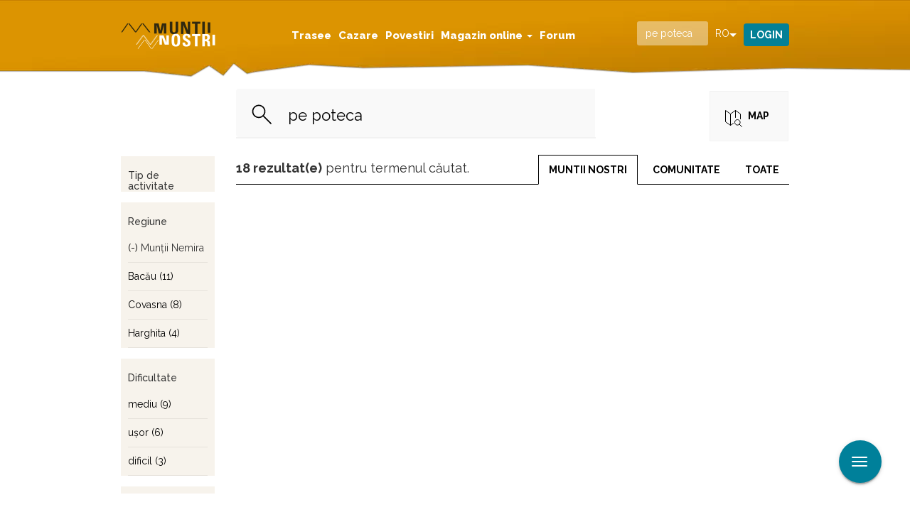

--- FILE ---
content_type: text/html; charset=utf-8
request_url: https://muntii-nostri.ro/ro/detail-search?search=pe%20poteca&f%5B0%5D=field_regions%253Atitle%3AMun%C5%A3ii%20Nemira
body_size: 16500
content:
<!DOCTYPE html>
<html lang="ro" dir="ltr"
  xmlns:fb="https://ogp.me/ns/fb#"
  xmlns:og="https://ogp.me/ns#">
<head>
  <link rel="profile" href="http://www.w3.org/1999/xhtml/vocab" />
  <meta name="viewport" content="width=device-width, initial-scale=1.0">
  <script id="Cookiebot" src="https://consent.cookiebot.com/uc.js" data-cbid="098194f6-f661-467c-8501-d45de40648cb" data-blockingmode="auto" type="text/javascript" data-framework="TCFv2.2"></script>
  <script>
    window.dataLayer = window.dataLayer || [];
    function gtag(){dataLayer.push(arguments);}
    gtag("consent", "default", {
        ad_storage: "denied",
        ad_user_data: "denied", 
        ad_personalization: "denied",
        analytics_storage: "denied",
        functionality_storage: "denied",
        personalization_storage: "denied",
        security_storage: "granted",
        wait_for_update: 2000,
    });
    gtag("set", "ads_data_redaction", true);
    gtag("set", "url_passthrough", true);
    window.addEventListener('CookiebotOnConsentReady', function() {
    if (typeof gtag === 'function' && typeof Cookiebot !== 'undefined') {
      gtag('consent', 'update', {
        'ad_storage': Cookiebot.consent.marketing ? 'granted' : 'denied',
        'analytics_storage': Cookiebot.consent.statistics ? 'granted' : 'denied',
        'functionality_storage': Cookiebot.consent.preferences ? 'granted' : 'denied',
        'personalization_storage': Cookiebot.consent.preferences ? 'granted' : 'denied',
        'security_storage': 'granted'
      });
    }
  });
  </script>

  <script async type="text/plain" src="https://securepubads.g.doubleclick.net/tag/js/gpt.js" crossorigin="anonymous" data-cookieconsent="marketing"></script>
  <!--[if IE]><![endif]-->
<link rel="dns-prefetch" href="//static-cdn.maptoolkit.net" />
<link rel="preconnect" href="//static-cdn.maptoolkit.net" />
<link rel="dns-prefetch" href="//fonts.gstatic.com" />
<link rel="preconnect" href="//fonts.gstatic.com" crossorigin="" />
<link rel="dns-prefetch" href="//fonts.googleapis.com" />
<link rel="preconnect" href="//fonts.googleapis.com" />
<link rel="dns-prefetch" href="//www.googletagmanager.com" />
<link rel="preconnect" href="//www.googletagmanager.com" />
<meta http-equiv="Content-Type" content="text/html; charset=utf-8" />
<script>dataLayer = [{"entityType":"node","entityBundle":"page","entityId":"251692","entityLabel":"Detail Search","entityLanguage":"und","entityTnid":"0","entityVid":"251691","entityName":"Chris","entityUid":"1","entityCreated":"1527532801","entityStatus":"1","drupalLanguage":"ro","userUid":0}];</script>
<script type="text/plain" data-cookieconsent="marketing">// document.addEventListener("DOMContentLoaded", function () {
    if (window.innerWidth <= 767) {
        window.googletag = window.googletag || {cmd: []};
        googletag.cmd.push(function() {
          googletag.defineSlot('/1011785/MuntiiNostri_OLD/mobile_rezultate_cautare/box_1', [[336, 280], [300, 250]], 'div-gpt-ad-1747311446648-0').addService(googletag.pubads());
          googletag.defineSlot('/1011785/MuntiiNostri_OLD/mobile_rezultate_cautare/box_2', [[300, 250], [336, 280]], 'div-gpt-ad-1747311495103-0').addService(googletag.pubads());
          googletag.defineSlot('/1011785/MuntiiNostri_OLD/mobile_rezultate_cautare/box_3', [[336, 280], [300, 250]], 'div-gpt-ad-1747311533081-0').addService(googletag.pubads());
          googletag.defineSlot('/1011785/MuntiiNostri_OLD/mobile_rezultate_cautare/box_4', [[300, 250], [336, 280]], 'div-gpt-ad-1747311645834-0').addService(googletag.pubads());
          googletag.defineSlot('/1011785/MuntiiNostri_OLD/mobile_rezultate_cautare/overlayer', [1, 1], 'div-gpt-ad-1747311684018-0').addService(googletag.pubads());
          googletag.pubads().enableSingleRequest();
          googletag.pubads().collapseEmptyDivs();
          googletag.enableServices();
          googletag.pubads().setCentering(true);
        });
    } else {
        window.googletag = window.googletag || {cmd: []};
        googletag.cmd.push(function() {
          googletag.defineSlot('/1011785/MuntiiNostri_OLD/desk_rezultate_cautare/billboard_1', [970, 250], 'div-gpt-ad-1747309131207-0').addService(googletag.pubads());
          googletag.defineSlot('/1011785/MuntiiNostri_OLD/desk_rezultate_cautare/billboard_2', [970, 250], 'div-gpt-ad-1747309179515-0').addService(googletag.pubads());
          googletag.defineSlot('/1011785/MuntiiNostri_OLD/desk_rezultate_cautare/box_1', [300, 250], 'div-gpt-ad-1747309213020-0').addService(googletag.pubads());
          googletag.defineSlot('/1011785/MuntiiNostri_OLD/desk_rezultate_cautare/overlayer', [1, 1], 'div-gpt-ad-1747309262634-0').addService(googletag.pubads());
          googletag.pubads().enableSingleRequest();
          googletag.pubads().collapseEmptyDivs();
          googletag.enableServices();
          googletag.pubads().setCentering(true);
        });
    }
// });</script>
<meta name="description" content="Detail search" />
<meta name="generator" content="Drupal 7 (https://www.drupal.org)" />
<link rel="canonical" href="https://muntii-nostri.ro/ro/detail-search" />
<link rel="shortlink" href="https://muntii-nostri.ro/ro/node/251692" />
<meta property="og:site_name" content="Muntii Nostri" />
<meta property="og:type" content="article" />
<meta property="og:url" content="https://muntii-nostri.ro/ro/detail-search" />
<meta property="og:title" content="Detail Search" />
<meta property="og:description" content="Detail search" />
<meta property="og:updated_time" content="2022-04-23T01:09:50+02:00" />
<meta property="og:image" content="https://muntii-nostri.ro/sites/default/files/logo_muntii_nostri_636x636.jpg" />
<meta property="article:published_time" content="2018-05-28T20:40:01+02:00" />
<meta property="article:modified_time" content="2022-04-23T01:09:50+02:00" />
<meta name="apple-itunes-app" content="app-id=849703846" />
<link rel="manifest" href="/sites/all/themes/bootstrap_mn/manifest.json" />
<meta name="facebook-domain-verification" content="ett2efftvcwnbeswxggqbeijvfbw8t" />
<meta name="google-site-verification" content="6G2tqDHbiJnOQUGO_wpzCV_Ba8-Wi7NjyvAVyzSHj0o" />
  <link rel="apple-touch-icon" sizes="57x57" href="/sites/all/themes/bootstrap_mn/img/favicons/apple-icon-57x57.png">
  <link rel="apple-touch-icon" sizes="60x60" href="/sites/all/themes/bootstrap_mn/img/favicons/apple-icon-60x60.png">
  <link rel="apple-touch-icon" sizes="72x72" href="/sites/all/themes/bootstrap_mn/img/favicons/apple-icon-72x72.png">
  <link rel="apple-touch-icon" sizes="76x76" href="/sites/all/themes/bootstrap_mn/img/favicons/apple-icon-76x76.png">
  <link rel="apple-touch-icon" sizes="114x114" href="/sites/all/themes/bootstrap_mn/img/favicons/apple-icon-114x114.png">
  <link rel="apple-touch-icon" sizes="120x120" href="/sites/all/themes/bootstrap_mn/img/favicons/apple-icon-120x120.png">
  <link rel="apple-touch-icon" sizes="144x144" href="/sites/all/themes/bootstrap_mn/img/favicons/apple-icon-144x144.png">
  <link rel="apple-touch-icon" sizes="152x152" href="/sites/all/themes/bootstrap_mn/img/favicons/apple-icon-152x152.png">
  <link rel="apple-touch-icon" sizes="180x180" href="/sites/all/themes/bootstrap_mn/img/favicons/apple-icon-180x180.png">
  <link rel="icon" type="image/png" sizes="192x192"  href="/sites/all/themes/bootstrap_mn/img/favicons/android-icon-192x192.png">
  <link rel="icon" type="image/png" sizes="32x32" href="/sites/all/themes/bootstrap_mn/img/favicons/favicon-32x32.png">
  <link rel="icon" type="image/png" sizes="96x96" href="/sites/all/themes/bootstrap_mn/img/favicons/favicon-96x96.png">
  <link rel="icon" type="image/png" sizes="16x16" href="/sites/all/themes/bootstrap_mn/img/favicons/favicon-16x16.png">
  <link rel="manifest" href="/sites/all/themes/bootstrap_mn/img/favicons/manifest.json">

  <link rel="preload" href="/sites/all/libraries/slick/slick/fonts/slick.woff" as="font" crossorigin="anonymous" />
  <link rel="preload" href="/sites/all/themes/bootstrap_mn/fonts/mn.woff" as="font" crossorigin="anonymous" />

  <meta name="msapplication-TileColor" content="#ffffff">
  <meta name="msapplication-TileImage" content="/sites/all/themes/bootstrap_mn/img/favicons/ms-icon-144x144.png">
  <meta name="theme-color" content="#ffffff">
  <title>Detail Search | Muntii Nostri</title>
  <link type="text/css" rel="stylesheet" href="/sites/default/files/advagg_css/css__AOY5xyHRYwpAj6DsHAeHFjHM48vCPjaHnBMyR7Z_uhM__pEAS2bF7ZTrXGAm7qMLA29PoIDYJYz3PXtAyahtEvaQ__wWui-Jte3C8oFqYjCZs515DEKorDWX-nTZS6FH8Lt-g.css" media="all" />
  <!-- HTML5 element support for IE6-8 -->
  <!--[if lt IE 9]>
    <script src="https://cdn.jsdelivr.net/html5shiv/3.7.3/html5shiv-printshiv.min.js"></script>
  <![endif]-->
  <script src="/sites/default/files/advagg_js/js__ZKJ-Aawqyt6sE_yrk5rQpdF1j9TbuGkfoOwEsxaGWmo__WPK4ILp2hILKztWD1Px3rIvEtMR753tWSp19Ze2t0t0__wWui-Jte3C8oFqYjCZs515DEKorDWX-nTZS6FH8Lt-g.js" async="async"></script>
</head>
<body class="navbar-is-fixed-top html not-front not-logged-in no-sidebars page-node page-node- page-node-251692 node-type-page i18n-ro">
  <div id="skip-link">
    <a href="#main-content" class="element-invisible element-focusable">Mergi la conţinutul principal</a>
  </div>
    <div class="region region-page-top">
    <noscript aria-hidden="true"><iframe src="https://www.googletagmanager.com/ns.html?id=GTM-K8XGGRG"
 height="0" width="0" style="display:none;visibility:hidden"></iframe></noscript>
  </div>
  <header id="navbar" role="banner" class="navbar navbar-fixed-top navbar-default">
  <div class="container">
    <div class="navbar-header">
              <button type="button" class="navbar-toggle collapsed" data-toggle="collapse" data-target="#navbar-collapse">
          <span class="sr-only">Toggle navigation</span>
          <span class="icon-bar"></span>
          <span class="icon-bar"></span>
          <span class="icon-bar"></span>
        </button>
        <button type="button" class="search-toggle" data-toggle="collapse" data-target="#block-views-exp-search-page-1">
          <span class="sr-only">Toggle search</span>
          <div class="icon icon-search"></div>
        </button>
                    <a class="logo navbar-btn" href="/ro" title="Acasă">
          <img src="https://muntii-nostri.ro/sites/all/themes/bootstrap_mn/logo.png" alt="Acasă" />
        </a>
      
          </div>
              <div class="region region-navigation">
    <section id="block-drop-down-login-drop-down-login" class="block block-drop-down-login collapse clearfix">

      
  <div class="dropdown">
  <a href="/ro/user" class="btn btn-default dropdown-toggle" id="dropdownMenu1" data-toggle="dropdown">
    Login  </a>
  <div class="dropdown-menu" aria-labelledby="dropdownMenu1">
          <form action="/ro/detail-search?destination=node/251692%3Fsearch%3Dpe%2520poteca%26f%255B0%255D%3Dfield_regions%25253Atitle%253AMun%25C5%25A3ii%2520Nemira" method="post" id="user-login-form" accept-charset="UTF-8"><div><div class="form-item form-item-name form-type-textfield form-group"> <label class="control-label" for="edit-name">Username or e-mail <span class="form-required" title="Acest câmp este obligatoriu.">*</span></label>
<input class="form-control form-text required" type="text" id="edit-name" name="name" value="" size="15" maxlength="60" /></div><div class="form-item form-item-pass form-type-password form-group"> <label class="control-label" for="edit-pass">Parola <span class="form-required" title="Acest câmp este obligatoriu.">*</span></label>
<input class="form-control form-text required" type="password" id="edit-pass" name="pass" size="15" maxlength="128" /></div><ul><li><a href="/ro/user/register" title="Creează un cont nou de utilizator.">Creează un cont nou</a></li>
<li><a href="/ro/user/password" title="Solicitaţi o parolă nouă prin e-mail.">Solicitaţi o parolă nouă</a></li>
</ul><input type="hidden" name="form_build_id" value="form-1bLMLumzuLQCZ92UZyjbwkjufdW2IMoMVnHC2yRAUGA" />
<input type="hidden" name="form_id" value="user_login_block" />
<div class="form-actions form-wrapper form-group" id="edit-actions"><button type="submit" id="edit-submit" name="op" value="Autentificare" class="btn btn-primary form-submit">Autentificare</button>
</div></div></form>      </div>
</div>

</section>
<section id="block-views-exp-search-page-1" class="block block-views collapse clearfix">

      
  <form action="/ro/detail-search" method="get" id="views-exposed-form-search-page-1" accept-charset="UTF-8"><div><div class="views-exposed-form">
  <div class="views-exposed-widgets clearfix">
          <div class="views-exposed-widget views-widget-filter-search_api_views_fulltext">
                  <label for="edit-search">
            Căutare          </label>
                        <div class="views-widget">
          <div class="form-item form-item-search form-type-textfield form-autocomplete form-group"><div class="input-group"><input class="auto_submit form-control form-text" data-search-api-autocomplete-search="search_api_views_search" data-min-autocomplete-length="3" type="text" id="edit-search" name="search" value="pe poteca" size="30" maxlength="128" /><input class="autocomplete" disabled="disabled" id="edit-search-autocomplete" type="hidden" value="https://muntii-nostri.ro/index.php?q=ro/search_api_autocomplete/search_api_views_search/body%3Avalue%20field_description%20field_leadin%20field_observations%3Avalue%20field_outer_title%20field_regions%3Atitle%20field_route%3Afield_traseul%20field_searching%20field_stages%3Avalue%20field_tags%3Aname%20field_tags%3Aname_field%20title%20title_field" />
<span class="input-group-addon"><span class="icon glyphicon glyphicon-refresh" aria-hidden="true"></span>
</span></div></div>        </div>
              </div>
          <div class="views-exposed-widget views-widget-filter-author">
                  <label for="edit-author">
            Autor          </label>
                        <div class="views-widget">
          <div class="form-item form-item-author form-type-textfield form-group"><input class="form-control form-text" type="text" id="edit-author" name="author" value="muntii nostri" size="30" maxlength="128" /></div>        </div>
              </div>
          <div class="views-exposed-widget views-widget-filter-author_1">
                  <label for="edit-author-1">
            Autor          </label>
                        <div class="views-widget">
          <div class="form-item form-item-author-1 form-type-textfield form-group"><input class="form-control form-text" type="text" id="edit-author-1" name="author_1" value="" size="30" maxlength="128" /></div>        </div>
              </div>
                    <div class="views-exposed-widget views-submit-button">
      <button type="submit" id="edit-submit-search" name="" value="Aplicare" class="btn btn-info form-submit">Aplicare</button>
    </div>
      </div>
</div>
</div></form>
</section>
<section id="block-lang-dropdown-language" class="block block-lang-dropdown collapse clearfix">

      
  <form class="lang_dropdown_form language ddsmn" id="lang_dropdown_form_language" action="/ro/detail-search?search=pe%20poteca&amp;f%5B0%5D=field_regions%253Atitle%3AMun%C5%A3ii%20Nemira" method="post" accept-charset="UTF-8"><div><div class="form-item form-item-lang-dropdown-select form-type-select form-group"> <label class="control-label" for="edit-lang-dropdown-select">Select language</label>
<select class="lang-dropdown-select-element form-control form-select" id="lang-dropdown-select-language" style="width:50px" name="lang_dropdown_select"><option value="en">en</option><option value="ro" selected="selected">ro</option></select></div><input type="hidden" name="en" value="/en/detail-search?search=pe%20poteca&amp;f%5B0%5D=field_regions%253Atitle%3AMun%C5%A3ii%20Nemira" />
<input type="hidden" name="ro" value="/ro/detail-search?search=pe%20poteca&amp;f%5B0%5D=field_regions%253Atitle%3AMun%C5%A3ii%20Nemira" />
<noscript><div>
<button id="edit-submit-language" type="submit" name="op" value="Mergi" class="btn btn-default form-submit">Mergi</button>

</div></noscript><input type="hidden" name="form_build_id" value="form-DJBkg0GL2PJ0-NXiq46MHbaLWSubodQlHYYbs_4qrdM" />
<input type="hidden" name="form_id" value="lang_dropdown_form" />
</div></form>
</section>
  </div>
              <div class="navbar-collapse collapse" id="navbar-collapse">
        <nav role="navigation">
                      <ul class="menu nav navbar-nav"><li class="first leaf"><a href="/ro/trasee">Trasee</a></li>
<li class="leaf"><a href="/ro/cazare">Cazare</a></li>
<li class="leaf"><a href="/ro/povestiri">Povestiri</a></li>
<li class="expanded dropdown"><a href="/ro/products" class="dropdown-toggle" data-toggle="dropdown">Magazin online <span class="caret"></span></a><ul class="dropdown-menu"><li class="first leaf sub-item"><a href="/ro/products" class="sub-item-url">Magazin online</a></li>
<li class="last leaf sub-item"><a href="/ro/subscriptions/list" class="sub-item-url">Abonamente</a></li>
</ul></li>
<li class="last leaf"><a href="/ro/forum">Forum</a></li>
</ul>                            </nav>
      </div>

      </div>
</header>
  <header role="banner" id="page-header">
    
      </header> <!-- /#page-header -->

<div class="main-container container">



  <div class="row">

          <aside class="sidebar sidebar-left" role="complementary">
          <div class="region region-sidebar-left">
    <section id="block-block-72" class="block block-block clearfix">

      
          <div id='div-gpt-ad-1747309213020-0'>
            <!-- box_1_desktop -->
            <script>
                function waitForGoogletag(callback, retries = 30, interval = 500) {
                    if (typeof window.googletag !== 'undefined' && googletag.apiReady) {
                        callback();
                    } else if (retries > 0) {
                        setTimeout(function () {
                            waitForGoogletag(callback, retries - 1, interval);
                        }, interval);
                    } else {
                        console.warn('❗ googletag still not defined after waiting.');
                        setTimeout(function () {
                        if (typeof window.googletag !== 'undefined' && googletag.apiReady) {
                            callback();
                        } else {
                            console.error('❌ Final attempt failed: googletag not ready.');
                        }
                    }, 3000);
                    }
                }
                window.addEventListener("CookiebotOnConsentReady", function () {
                    waitForGoogletag(function () {
                        // if ( && window.innerWidth <= ) {
                        //     return;
                        // }
                        if (window.innerWidth > 767) {
                            googletag.cmd.push(function() { googletag.display('div-gpt-ad-1747309213020-0'); });
                        }
                    });
                });
            </script>
        </div>
</section>
  </div>
      </aside>  <!-- /#sidebar-first -->
    
    
    <section class="col-sm-12" >
                  <a id="main-content"></a>
                    <h1 class="page-header page">Detail Search</h1>
                                                          <div class="region region-content">
    <section id="block-block-9" class="block block-block clearfix">

      
  <div class="row detail-search-top-bar">
<div class="col-sm-12 col-md-2"></div>
<div class="col-sm-12 col-md-10">
<div class="search-box">
<form action="/ro/detail-search" method="get" id="views-exposed-form-search-page-1" accept-charset="UTF-8"><div><div class="views-exposed-form">
  <div class="views-exposed-widgets clearfix">
          <div class="views-exposed-widget views-widget-filter-search_api_views_fulltext">
                  <label for="edit-search">
            Căutare          </label>
                        <div class="views-widget">
          <div class="form-item form-item-search form-type-textfield form-autocomplete form-group"><div class="input-group"><input class="auto_submit form-control form-text" data-search-api-autocomplete-search="search_api_views_search" data-min-autocomplete-length="3" type="text" id="edit-search" name="search" value="pe poteca" size="30" maxlength="128" /><input class="autocomplete" disabled="disabled" id="edit-search-autocomplete" type="hidden" value="https://muntii-nostri.ro/index.php?q=ro/search_api_autocomplete/search_api_views_search/body%3Avalue%20field_description%20field_leadin%20field_observations%3Avalue%20field_outer_title%20field_regions%3Atitle%20field_route%3Afield_traseul%20field_searching%20field_stages%3Avalue%20field_tags%3Aname%20field_tags%3Aname_field%20title%20title_field" />
<span class="input-group-addon"><span class="icon glyphicon glyphicon-refresh" aria-hidden="true"></span>
</span></div></div>        </div>
              </div>
          <div class="views-exposed-widget views-widget-filter-author">
                  <label for="edit-author">
            Autor          </label>
                        <div class="views-widget">
          <div class="form-item form-item-author form-type-textfield form-group"><input class="form-control form-text" type="text" id="edit-author" name="author" value="muntii nostri" size="30" maxlength="128" /></div>        </div>
              </div>
          <div class="views-exposed-widget views-widget-filter-author_1">
                  <label for="edit-author-1">
            Autor          </label>
                        <div class="views-widget">
          <div class="form-item form-item-author-1 form-type-textfield form-group"><input class="form-control form-text" type="text" id="edit-author-1" name="author_1" value="" size="30" maxlength="128" /></div>        </div>
              </div>
                    <div class="views-exposed-widget views-submit-button">
      <button type="submit" id="edit-submit-search" name="" value="Aplicare" class="btn btn-info form-submit">Aplicare</button>
    </div>
      </div>
</div>
</div></form></div>
<div class="wrapper">
<div class="map-switch">
<span>Map</span>
</div>
<div class="filter">
Filter
</div>
</div>
</div>
</section>
<section id="block-system-main" class="block block-system clearfix">

      
  
<div class="panelizer-view-mode node node-full node-page node-251692">
        <div class="panel-display panel-1col clearfix" >
  <div class="row">
    <div class="col-sm-12">
      <div></div>
    </div>
  </div>
  <div class="row">
    <div class="col-sm-12 col-md-2">
      <div><div class="panel-pane pane-block pane-facetapi-kfmttw7mquqkcdwgovmasjg2gphujxge pane-facetapi"  >
  
        <h2 class="pane-title">
      Tip de activitate    </h2>
    
  
  <div class="pane-content">
      </div>

  
  </div>
<div class="panel-separator"></div><div class="panel-pane pane-block pane-facetapi-syh4i4qqzshzpyr81myouqufyao49x48 pane-facetapi"  >
  
        <h2 class="pane-title">
      Regiune    </h2>
    
  
  <div class="pane-content">
    <ul class="facetapi-facetapi-links facetapi-facet-field-regionstitle" id="facetapi-facet-search-apicontent-search-index-block-field-regionstitle"><li class="active leaf"><a href="/ro/detail-search?search=pe%20poteca" class="facetapi-active active active" rel="nofollow" id="facetapi-link">(-) <span class="element-invisible"> Remove Munţii Nemira filter </span></a>Munţii Nemira</li>
<li class="leaf"><a href="/ro/detail-search?search=pe%20poteca&amp;f%5B0%5D=field_regions%253Atitle%3AMun%C5%A3ii%20Nemira&amp;f%5B1%5D=field_regions%253Atitle%3ABac%C4%83u" class="facetapi-inactive active" rel="nofollow" id="facetapi-link--2">Bacău (11)<span class="element-invisible"> Apply Bacău filter </span></a></li>
<li class="leaf"><a href="/ro/detail-search?search=pe%20poteca&amp;f%5B0%5D=field_regions%253Atitle%3AMun%C5%A3ii%20Nemira&amp;f%5B1%5D=field_regions%253Atitle%3ACovasna" class="facetapi-inactive active" rel="nofollow" id="facetapi-link--3">Covasna (8)<span class="element-invisible"> Apply Covasna filter </span></a></li>
<li class="leaf"><a href="/ro/detail-search?search=pe%20poteca&amp;f%5B0%5D=field_regions%253Atitle%3AMun%C5%A3ii%20Nemira&amp;f%5B1%5D=field_regions%253Atitle%3AHarghita" class="facetapi-inactive active" rel="nofollow" id="facetapi-link--4">Harghita (4)<span class="element-invisible"> Apply Harghita filter </span></a></li>
</ul>  </div>

  
  </div>
<div class="panel-separator"></div><div class="panel-pane pane-block pane-facetapi-elpxmtdz9qflg5hgnc0gi09cug907q5s pane-facetapi"  >
  
        <h2 class="pane-title">
      Dificultate    </h2>
    
  
  <div class="pane-content">
    <ul class="facetapi-facetapi-links facetapi-facet-field-routefield-difficulty" id="facetapi-facet-search-apicontent-search-index-block-field-routefield-difficulty"><li class="leaf"><a href="/ro/detail-search?search=pe%20poteca&amp;f%5B0%5D=field_regions%253Atitle%3AMun%C5%A3ii%20Nemira&amp;f%5B1%5D=field_route%253Afield_difficulty%3A14" class="facetapi-inactive active" rel="nofollow" id="facetapi-link--5">mediu (9)<span class="element-invisible"> Apply mediu filter </span></a></li>
<li class="leaf"><a href="/ro/detail-search?search=pe%20poteca&amp;f%5B0%5D=field_regions%253Atitle%3AMun%C5%A3ii%20Nemira&amp;f%5B1%5D=field_route%253Afield_difficulty%3A12" class="facetapi-inactive active" rel="nofollow" id="facetapi-link--6">uşor (6)<span class="element-invisible"> Apply uşor filter </span></a></li>
<li class="leaf"><a href="/ro/detail-search?search=pe%20poteca&amp;f%5B0%5D=field_regions%253Atitle%3AMun%C5%A3ii%20Nemira&amp;f%5B1%5D=field_route%253Afield_difficulty%3A16" class="facetapi-inactive active" rel="nofollow" id="facetapi-link--7">dificil (3)<span class="element-invisible"> Apply dificil filter </span></a></li>
</ul>  </div>

  
  </div>
<div class="panel-separator"></div><div class="panel-pane pane-block pane-facetapi-xjv9uemrnq0ukk4coep9zrpdsafu0xyx pane-facetapi"  >
  
      
  
  <div class="pane-content">
      </div>

  
  </div>
<div class="panel-separator"></div><div class="panel-pane pane-block pane-block-72 pane-block"  >
  
      
  
  <div class="pane-content">
            <div id='div-gpt-ad-1747309213020-0'>
            <!-- box_1_desktop -->
            <script>
                function waitForGoogletag(callback, retries = 30, interval = 500) {
                    if (typeof window.googletag !== 'undefined' && googletag.apiReady) {
                        callback();
                    } else if (retries > 0) {
                        setTimeout(function () {
                            waitForGoogletag(callback, retries - 1, interval);
                        }, interval);
                    } else {
                        console.warn('❗ googletag still not defined after waiting.');
                        setTimeout(function () {
                        if (typeof window.googletag !== 'undefined' && googletag.apiReady) {
                            callback();
                        } else {
                            console.error('❌ Final attempt failed: googletag not ready.');
                        }
                    }, 3000);
                    }
                }
                window.addEventListener("CookiebotOnConsentReady", function () {
                    waitForGoogletag(function () {
                        // if ( && window.innerWidth <= ) {
                        //     return;
                        // }
                        if (window.innerWidth > 767) {
                            googletag.cmd.push(function() { googletag.display('div-gpt-ad-1747309213020-0'); });
                        }
                    });
                });
            </script>
        </div>  </div>

  
  </div>
</div>
    </div>
    <div class="col-sm-12 col-md-10">
      <div><div class="panel-pane pane-block pane-block-77 pane-block"  >
  
      
  
  <div class="pane-content">
    <div id="adoceanrozgmglphlit"></div>

<script>
  if (screen.width < 640) {
    /*  (c)AdOcean 2003-2022, EthicalAds_ro.muntiinostri.ro.MobileRezultate cautare.Sticky ribbon  */
    !function t() {
      return 2 != _aoState ? void setTimeout(function () {
        t()
      }, 5) : void ado.slave("adoceanrozgmglphlit", {myMaster: "9bmbfPCGSAd5EZfZEhVcPRMzzxSKoY_MESDBp0h6Ps7.h7"})
    }()
  }
</script>  </div>

  
  </div>
<div class="panel-separator"></div><div class="panel-pane pane-block pane-block-73 pane-block"  >
  
      
  
  <div class="pane-content">
            <div id='div-gpt-ad-1747311446648-0' >
            <!-- box_1_mobile -->
            <script>
                function waitForGoogletag(callback, retries = 30, interval = 500) {
                    if (typeof window.googletag !== 'undefined' && googletag.apiReady) {
                        callback();
                    } else if (retries > 0) {
                        setTimeout(function () {
                            waitForGoogletag(callback, retries - 1, interval);
                        }, interval);
                    } else {
                        console.warn('❗ googletag still not defined after waiting.');
                        setTimeout(function () {
                        if (typeof window.googletag !== 'undefined' && googletag.apiReady) {
                            callback();
                        } else {
                            console.error('❌ Final attempt failed: googletag not ready.');
                        }
                    }, 3000);
                    }
                }
                window.addEventListener("CookiebotOnConsentReady", function () {
                    waitForGoogletag(function () {
                        if (window.innerWidth <= 767) {
                            googletag.cmd.push(function() { googletag.display('div-gpt-ad-1747311446648-0'); });
                        }
                    });
                });
                
            </script>
        </div>  </div>

  
  </div>
<div class="panel-separator"></div><div class="panel-pane pane-views-panes pane-search-panel-pane-1"  >
  
      
  
  <div class="pane-content">
    <div class="view view-search view-id-search view-display-id-panel_pane_1 view-dom-id-2975d401eb4ed96fb35800daf45a00e7">
            <div class="view-header">
      <strong>18 rezultat(e)</strong> pentru termenul căutat.     </div>
  
      <div class="view-filters">
      <form action="/ro/detail-search" method="get" id="views-exposed-form-search-panel-pane-1" accept-charset="UTF-8"><div><div class="views-exposed-form">
  <div class="views-exposed-widgets clearfix">
          <div class="views-exposed-widget views-widget-filter-search_api_views_fulltext">
                        <div class="views-widget">
          <div class="form-item form-item-search form-type-textfield form-autocomplete form-group"><div class="input-group"><input class="auto_submit form-control form-text" data-search-api-autocomplete-search="search_api_views_search" data-min-autocomplete-length="3" type="text" id="edit-search" name="search" value="pe poteca" size="30" maxlength="128" /><input class="autocomplete" disabled="disabled" id="edit-search-autocomplete" type="hidden" value="https://muntii-nostri.ro/index.php?q=ro/search_api_autocomplete/search_api_views_search/body%3Avalue%20field_description%20field_leadin%20field_observations%3Avalue%20field_outer_title%20field_regions%3Atitle%20field_route%3Afield_traseul%20field_searching%20field_stages%3Avalue%20field_tags%3Aname%20field_tags%3Aname_field%20title%20title_field" />
<span class="input-group-addon"><span class="icon glyphicon glyphicon-refresh" aria-hidden="true"></span>
</span></div></div>        </div>
              </div>
          <div class="views-exposed-widget views-widget-filter-author">
                  <label for="edit-author">
            Author Muntii Nostri          </label>
                        <div class="views-widget">
          <div class="form-item form-item-author form-type-textfield form-group"><input class="form-control form-text" type="text" id="edit-author" name="author" value="muntii nostri" size="30" maxlength="128" /></div>        </div>
              </div>
          <div class="views-exposed-widget views-widget-filter-author_1">
                  <label for="edit-author-1">
            Autor          </label>
                        <div class="views-widget">
          <div class="form-item form-item-author-1 form-type-textfield form-group"><input class="form-control form-text" type="text" id="edit-author-1" name="author_1" value="" size="30" maxlength="128" /></div>        </div>
              </div>
                    <div class="views-exposed-widget views-submit-button">
      <button type="submit" id="edit-submit-search" name="" value="Aplicare" class="btn btn-info form-submit">Aplicare</button>
    </div>
      </div>
</div>
</div></form>    </div>
  
  
      <div class="view-content">
      

<div id="views-bootstrap-grid-1" class="views-bootstrap-grid-plugin-style">
  
          <div class="row">
                  <div class="route-info-wrapper col-xs-12 col-sm-12 col-md-6 col-lg-4">
            <div  class="ds-1col node node-route-info node-teaser view-mode-teaser  clearfix">

  
  <div class="field field-name-user-picture-on-teaser field-type-ds field-label-hidden"><div class="field-items"><div class="field-item even"><a href="/ro/users/muntii-nostri" title="Afişează profilul utilizatorului."><picture  title="muntii nostri :)" class="img-responsive">
<!--[if IE 9]><video style="display: none;"><![endif]-->
<source data-srcset="https://muntii-nostri.ro/sites/default/files/styles/media_thumbnail/public/pictures/picture-361-1532068009.png?itok=diPGFpVn 1x" media="(max-width: 767px)" />
<source data-srcset="https://muntii-nostri.ro/sites/default/files/styles/media_thumbnail/public/pictures/picture-361-1532068009.png?itok=diPGFpVn 1x" media="(min-width: 767px) and (max-width: 991px)" />
<source data-srcset="https://muntii-nostri.ro/sites/default/files/styles/media_thumbnail/public/pictures/picture-361-1532068009.png?itok=diPGFpVn 1x" media="(min-width: 992px) and (max-width: 1199px)" />
<source data-srcset="https://muntii-nostri.ro/sites/default/files/styles/media_thumbnail/public/pictures/picture-361-1532068009.png?itok=diPGFpVn 1x" media="(min-width: 1200px)" />
<!--[if IE 9]></video><![endif]-->
<!--[if lt IE 9]>
<img  class="img-responsive lazyload" src="https://muntii-nostri.ro/sites/default/files/styles/user_big/public/pictures/picture-361-1532068009.png?itok=d_cdRPcT" alt="muntii nostri :)" title="muntii nostri :)" />
<![endif]-->
<!--[if !lt IE 9]><!-->
<img  class="img-responsive lazyload" srcset="https://muntii-nostri.ro/sites/default/files/styles/user_big/public/pictures/picture-361-1532068009.png?itok=d_cdRPcT 50w" alt="muntii nostri :)" title="muntii nostri :)" />
<!-- <![endif]-->
</picture></a> </div></div></div><div class="field field-name-route-info-type field-type-ds field-label-hidden"><div class="field-items"><div class="field-item even"><div class="type">
               <div class="route-type-hidden-label" style="display:none;">
                          Hiking               </div>
               <div class="field field-name-field-icon field-type-image field-label-hidden"><div class="field-items"><div class="field-item even"><img class="img-responsive" src="https://muntii-nostri.ro/sites/default/files/hiking_icon.png" width="360" height="360" alt=" hiking" /></div></div></div></div></div></div></div><div class="field field-name-teaser-image-fallback field-type-ds field-label-hidden"><div class="field-items"><div class="field-item even"><div class="field field-name-field-image field-type-image field-label-hidden"><div class="field-items"><div class="field-item even"><picture  class="img-responsive">
<!--[if IE 9]><video style="display: none;"><![endif]-->
<source data-srcset="https://muntii-nostri.ro/sites/default/files/styles/teaser/public/_27mn_img_01ba_grup_de_turisti_la_coborare_pe_culmea_caprioarei_2.jpg?itok=CgKRdyqN&amp;timestamp=1631704044 1x" media="(max-width: 767px)" />
<source data-srcset="https://muntii-nostri.ro/sites/default/files/styles/teaser/public/_27mn_img_01ba_grup_de_turisti_la_coborare_pe_culmea_caprioarei_2.jpg?itok=CgKRdyqN&amp;timestamp=1631704044 1x" media="(min-width: 767px) and (max-width: 991px)" />
<source data-srcset="https://muntii-nostri.ro/sites/default/files/styles/teaser/public/_27mn_img_01ba_grup_de_turisti_la_coborare_pe_culmea_caprioarei_2.jpg?itok=CgKRdyqN&amp;timestamp=1631704044 1x" media="(min-width: 992px) and (max-width: 1199px)" />
<source data-srcset="https://muntii-nostri.ro/sites/default/files/styles/teaser/public/_27mn_img_01ba_grup_de_turisti_la_coborare_pe_culmea_caprioarei_2.jpg?itok=CgKRdyqN&amp;timestamp=1631704044 1x" media="(min-width: 1200px)" />
<!--[if IE 9]></video><![endif]-->
<!--[if lt IE 9]>
<img  class="img-responsive lazyload" src="[data-uri]" alt=" " title="" />
<![endif]-->
<!--[if !lt IE 9]><!-->
<img  class="img-responsive lazyload" srcset="[data-uri] 1w" alt=" " title="" />
<!-- <![endif]-->
</picture></div></div></div></div></div></div><div class="field field-name-teaser-region field-type-ds field-label-hidden"><div class="field-items"><div class="field-item even"><div class="field field-name-field-regions field-type-entityreference field-label-hidden"><div class="field-items"><div class="field-item even">Nemira</div></div></div></div></div></div><div class="field field-name-field-user-rating field-type-fivestar field-label-hidden"><div class="field-items"><div class="field-item even"><div class="clearfix fivestar-average-stars"><div class="fivestar-static-item"><div class="form-item form-type-item form-group"><div class="fivestar-default"><div class="fivestar-widget-static fivestar-widget-static-vote fivestar-widget-static-5 clearfix"><div class="star star-1 star-odd star-first"><span class="off">0</span></div><div class="star star-2 star-even"><span class="off"></span></div><div class="star star-3 star-odd"><span class="off"></span></div><div class="star star-4 star-even"><span class="off"></span></div><div class="star star-5 star-odd star-last"><span class="off"></span></div></div></div><div class="help-block"><div class="fivestar-summary fivestar-summary-"></div></div></div></div></div></div></div></div><div class="field field-name-outer-title-or-title field-type-ds field-label-hidden"><div class="field-items"><div class="field-item even"><div class="field field-name-title-field field-type-text field-label-hidden">
<span><img style="width: auto; display: inline-block; margin-right: 5px;" class="img-responsive" src="https://muntii-nostri.ro/sites/default/files/styles/touristik_label/public/9200_4_blueridgetrack_resize_0.png?itok=tw-S38_g" alt="Touristik Label - 1" /></span>
<span>27MN01: Slănic Moldova - sub Vf. Nemira Mare - Valea Uzului (Cascada Nasolea Mare)</span>
</div></div></div></div><div class="field field-name-route-info-difficulty field-type-ds field-label-hidden"><div class="field-items"><div class="field-item even"><div class="difficulty"><div class="field field-name-field-difficulty field-type-taxonomy-term-reference field-label-hidden tid-16" title="dificil"><div class="field-items"><div class="field-item even"><a href="/ro/taxonomy/term/16">dificil</a></div></div></div></div></div></div></div><div class="field field-name-route-info-distance-in-km field-type-ds field-label-hidden"><div class="field-items"><div class="field-item even"><div class="distance-km">28,50<span class="suffix">km<span></div></div></div></div><div class="field field-name-route-info-duration field-type-ds field-label-hidden"><div class="field-items"><div class="field-item even"><div class="distance-km">~12:00<span class="suffix">h<span></div></div></div></div><div class="field field-name-node-link field-type-ds field-label-hidden"><div class="field-items"><div class="field-item even"><a href="/ro/routeinfo/slanic-moldova-sub-vf-nemira-mare-valea-uzului-cascada-nasolea-mare" class="">Citiţi mai departe</a></div></div></div><div class="field field-name-field-route field-type-entityreference field-label-hidden"><div class="field-items"><div class="field-item even"><div  class="ds-1col node node-route node-teaser view-mode-teaser clearfix">

  
  </div>

</div></div></div><div class="field field-name-details-for-map field-type-ds field-label-hidden"><div class="field-items"><div class="field-item even"><div  class="detail-map-entity" nid="541318" class="nid"
     lat="46.18799"
     lng="26.41532">Vezi pe hartă</div></div></div></div></div>

          </div>

                                      <div class="route-info-wrapper col-xs-12 col-sm-12 col-md-6 col-lg-4">
            <div  class="ds-1col node node-route-info node-teaser view-mode-teaser  clearfix">

  
  <div class="field field-name-user-picture-on-teaser field-type-ds field-label-hidden"><div class="field-items"><div class="field-item even"><a href="/ro/users/muntii-nostri" title="Afişează profilul utilizatorului."><picture  title="muntii nostri :)" class="img-responsive">
<!--[if IE 9]><video style="display: none;"><![endif]-->
<source data-srcset="https://muntii-nostri.ro/sites/default/files/styles/media_thumbnail/public/pictures/picture-361-1532068009.png?itok=diPGFpVn 1x" media="(max-width: 767px)" />
<source data-srcset="https://muntii-nostri.ro/sites/default/files/styles/media_thumbnail/public/pictures/picture-361-1532068009.png?itok=diPGFpVn 1x" media="(min-width: 767px) and (max-width: 991px)" />
<source data-srcset="https://muntii-nostri.ro/sites/default/files/styles/media_thumbnail/public/pictures/picture-361-1532068009.png?itok=diPGFpVn 1x" media="(min-width: 992px) and (max-width: 1199px)" />
<source data-srcset="https://muntii-nostri.ro/sites/default/files/styles/media_thumbnail/public/pictures/picture-361-1532068009.png?itok=diPGFpVn 1x" media="(min-width: 1200px)" />
<!--[if IE 9]></video><![endif]-->
<!--[if lt IE 9]>
<img  class="img-responsive lazyload" src="https://muntii-nostri.ro/sites/default/files/styles/user_big/public/pictures/picture-361-1532068009.png?itok=d_cdRPcT" alt="muntii nostri :)" title="muntii nostri :)" />
<![endif]-->
<!--[if !lt IE 9]><!-->
<img  class="img-responsive lazyload" srcset="https://muntii-nostri.ro/sites/default/files/styles/user_big/public/pictures/picture-361-1532068009.png?itok=d_cdRPcT 50w" alt="muntii nostri :)" title="muntii nostri :)" />
<!-- <![endif]-->
</picture></a> </div></div></div><div class="field field-name-route-info-type field-type-ds field-label-hidden"><div class="field-items"><div class="field-item even"><div class="type">
               <div class="route-type-hidden-label" style="display:none;">
                          Hiking               </div>
               <div class="field field-name-field-icon field-type-image field-label-hidden"><div class="field-items"><div class="field-item even"><img class="img-responsive" src="https://muntii-nostri.ro/sites/default/files/hiking_icon.png" width="360" height="360" alt=" hiking" /></div></div></div></div></div></div></div><div class="field field-name-teaser-image-fallback field-type-ds field-label-hidden"><div class="field-items"><div class="field-item even"><div class="field field-name-field-image field-type-image field-label-hidden"><div class="field-items"><div class="field-item even"><picture  class="img-responsive">
<!--[if IE 9]><video style="display: none;"><![endif]-->
<source data-srcset="https://muntii-nostri.ro/sites/default/files/styles/teaser/public/_27mn_img_02pa_sub_sandru_mare_pe_varianta_ce_scurteaza_accesul_spre_varf.jpg?itok=c8YISWMm&amp;timestamp=1631708835 1x" media="(max-width: 767px)" />
<source data-srcset="https://muntii-nostri.ro/sites/default/files/styles/teaser/public/_27mn_img_02pa_sub_sandru_mare_pe_varianta_ce_scurteaza_accesul_spre_varf.jpg?itok=c8YISWMm&amp;timestamp=1631708835 1x" media="(min-width: 767px) and (max-width: 991px)" />
<source data-srcset="https://muntii-nostri.ro/sites/default/files/styles/teaser/public/_27mn_img_02pa_sub_sandru_mare_pe_varianta_ce_scurteaza_accesul_spre_varf.jpg?itok=c8YISWMm&amp;timestamp=1631708835 1x" media="(min-width: 992px) and (max-width: 1199px)" />
<source data-srcset="https://muntii-nostri.ro/sites/default/files/styles/teaser/public/_27mn_img_02pa_sub_sandru_mare_pe_varianta_ce_scurteaza_accesul_spre_varf.jpg?itok=c8YISWMm&amp;timestamp=1631708835 1x" media="(min-width: 1200px)" />
<!--[if IE 9]></video><![endif]-->
<!--[if lt IE 9]>
<img  class="img-responsive lazyload" src="[data-uri]" alt=" " title="" />
<![endif]-->
<!--[if !lt IE 9]><!-->
<img  class="img-responsive lazyload" srcset="[data-uri] 1w" alt=" " title="" />
<!-- <![endif]-->
</picture></div></div></div></div></div></div><div class="field field-name-teaser-region field-type-ds field-label-hidden"><div class="field-items"><div class="field-item even"><div class="field field-name-field-regions field-type-entityreference field-label-hidden"><div class="field-items"><div class="field-item even">Nemira</div></div></div></div></div></div><div class="field field-name-field-user-rating field-type-fivestar field-label-hidden"><div class="field-items"><div class="field-item even"><div class="clearfix fivestar-average-stars"><div class="fivestar-static-item"><div class="form-item form-type-item form-group"><div class="fivestar-default"><div class="fivestar-widget-static fivestar-widget-static-vote fivestar-widget-static-5 clearfix"><div class="star star-1 star-odd star-first"><span class="off">0</span></div><div class="star star-2 star-even"><span class="off"></span></div><div class="star star-3 star-odd"><span class="off"></span></div><div class="star star-4 star-even"><span class="off"></span></div><div class="star star-5 star-odd star-last"><span class="off"></span></div></div></div><div class="help-block"><div class="fivestar-summary fivestar-summary-"></div></div></div></div></div></div></div></div><div class="field field-name-outer-title-or-title field-type-ds field-label-hidden"><div class="field-items"><div class="field-item even"><div class="field field-name-title-field field-type-text field-label-hidden">
<span><img style="width: auto; display: inline-block; margin-right: 5px;" class="img-responsive" src="https://muntii-nostri.ro/sites/default/files/styles/touristik_label/public/9200_1_bluecircuittrack_resize.png?itok=F_YTVlOW" alt="Touristik Label - 7" /></span>
<span>27MN02: Deviere traseu BA spre Vf. Șandru Mare</span>
</div></div></div></div><div class="field field-name-route-info-difficulty field-type-ds field-label-hidden"><div class="field-items"><div class="field-item even"><div class="difficulty"><div class="field field-name-field-difficulty field-type-taxonomy-term-reference field-label-hidden tid-12" title="uşor"><div class="field-items"><div class="field-item even"><a href="/ro/difficulty/easy">uşor</a></div></div></div></div></div></div></div><div class="field field-name-route-info-distance-in-km field-type-ds field-label-hidden"><div class="field-items"><div class="field-item even"><div class="distance-km">0,55<span class="suffix">km<span></div></div></div></div><div class="field field-name-route-info-duration field-type-ds field-label-hidden"><div class="field-items"><div class="field-item even"><div class="distance-km">0:15-0:30<span class="suffix">h<span></div></div></div></div><div class="field field-name-node-link field-type-ds field-label-hidden"><div class="field-items"><div class="field-item even"><a href="/ro/routeinfo/deviere-traseu-ba-spre-vf-sandru-mare" class="">Citiţi mai departe</a></div></div></div><div class="field field-name-field-route field-type-entityreference field-label-hidden"><div class="field-items"><div class="field-item even"><div  class="ds-1col node node-route node-teaser view-mode-teaser clearfix">

  
  </div>

</div></div></div><div class="field field-name-details-for-map field-type-ds field-label-hidden"><div class="field-items"><div class="field-item even"><div  class="detail-map-entity" nid="541328" class="nid"
     lat="46.19277"
     lng="26.33847">Vezi pe hartă</div></div></div></div></div>

          </div>

                                                              <div class="clearfix visible-md-block"></div>
                                                                                <div class="route-info-wrapper col-xs-12 col-sm-12 col-md-6 col-lg-4">
            <div  class="ds-1col node node-route-info node-teaser view-mode-teaser  clearfix">

  
  <div class="field field-name-user-picture-on-teaser field-type-ds field-label-hidden"><div class="field-items"><div class="field-item even"><a href="/ro/users/muntii-nostri" title="Afişează profilul utilizatorului."><picture  title="muntii nostri :)" class="img-responsive">
<!--[if IE 9]><video style="display: none;"><![endif]-->
<source data-srcset="https://muntii-nostri.ro/sites/default/files/styles/media_thumbnail/public/pictures/picture-361-1532068009.png?itok=diPGFpVn 1x" media="(max-width: 767px)" />
<source data-srcset="https://muntii-nostri.ro/sites/default/files/styles/media_thumbnail/public/pictures/picture-361-1532068009.png?itok=diPGFpVn 1x" media="(min-width: 767px) and (max-width: 991px)" />
<source data-srcset="https://muntii-nostri.ro/sites/default/files/styles/media_thumbnail/public/pictures/picture-361-1532068009.png?itok=diPGFpVn 1x" media="(min-width: 992px) and (max-width: 1199px)" />
<source data-srcset="https://muntii-nostri.ro/sites/default/files/styles/media_thumbnail/public/pictures/picture-361-1532068009.png?itok=diPGFpVn 1x" media="(min-width: 1200px)" />
<!--[if IE 9]></video><![endif]-->
<!--[if lt IE 9]>
<img  class="img-responsive lazyload" src="https://muntii-nostri.ro/sites/default/files/styles/user_big/public/pictures/picture-361-1532068009.png?itok=d_cdRPcT" alt="muntii nostri :)" title="muntii nostri :)" />
<![endif]-->
<!--[if !lt IE 9]><!-->
<img  class="img-responsive lazyload" srcset="https://muntii-nostri.ro/sites/default/files/styles/user_big/public/pictures/picture-361-1532068009.png?itok=d_cdRPcT 50w" alt="muntii nostri :)" title="muntii nostri :)" />
<!-- <![endif]-->
</picture></a> </div></div></div><div class="field field-name-route-info-type field-type-ds field-label-hidden"><div class="field-items"><div class="field-item even"><div class="type">
               <div class="route-type-hidden-label" style="display:none;">
                          Hiking               </div>
               <div class="field field-name-field-icon field-type-image field-label-hidden"><div class="field-items"><div class="field-item even"><img class="img-responsive" src="https://muntii-nostri.ro/sites/default/files/hiking_icon.png" width="360" height="360" alt=" hiking" /></div></div></div></div></div></div></div><div class="field field-name-teaser-image-fallback field-type-ds field-label-hidden"><div class="field-items"><div class="field-item even"><div class="field field-name-field-image field-type-image field-label-hidden"><div class="field-items"><div class="field-item even"><picture  class="img-responsive">
<!--[if IE 9]><video style="display: none;"><![endif]-->
<source data-srcset="https://muntii-nostri.ro/sites/default/files/styles/teaser/public/_27mn_img_03bg_creasta_principala_a_nemirei_observata_de_pe_plaiul_ciungetului_1.jpg?itok=LVqS3VP5&amp;timestamp=1631710471 1x" media="(max-width: 767px)" />
<source data-srcset="https://muntii-nostri.ro/sites/default/files/styles/teaser/public/_27mn_img_03bg_creasta_principala_a_nemirei_observata_de_pe_plaiul_ciungetului_1.jpg?itok=LVqS3VP5&amp;timestamp=1631710471 1x" media="(min-width: 767px) and (max-width: 991px)" />
<source data-srcset="https://muntii-nostri.ro/sites/default/files/styles/teaser/public/_27mn_img_03bg_creasta_principala_a_nemirei_observata_de_pe_plaiul_ciungetului_1.jpg?itok=LVqS3VP5&amp;timestamp=1631710471 1x" media="(min-width: 992px) and (max-width: 1199px)" />
<source data-srcset="https://muntii-nostri.ro/sites/default/files/styles/teaser/public/_27mn_img_03bg_creasta_principala_a_nemirei_observata_de_pe_plaiul_ciungetului_1.jpg?itok=LVqS3VP5&amp;timestamp=1631710471 1x" media="(min-width: 1200px)" />
<!--[if IE 9]></video><![endif]-->
<!--[if lt IE 9]>
<img  class="img-responsive lazyload" src="[data-uri]" alt=" " title="" />
<![endif]-->
<!--[if !lt IE 9]><!-->
<img  class="img-responsive lazyload" srcset="[data-uri] 1w" alt=" " title="" />
<!-- <![endif]-->
</picture></div></div></div></div></div></div><div class="field field-name-teaser-region field-type-ds field-label-hidden"><div class="field-items"><div class="field-item even"><div class="field field-name-field-regions field-type-entityreference field-label-hidden"><div class="field-items"><div class="field-item even">Nemira</div></div></div></div></div></div><div class="field field-name-field-user-rating field-type-fivestar field-label-hidden"><div class="field-items"><div class="field-item even"><div class="clearfix fivestar-average-stars"><div class="fivestar-static-item"><div class="form-item form-type-item form-group"><div class="fivestar-default"><div class="fivestar-widget-static fivestar-widget-static-vote fivestar-widget-static-5 clearfix"><div class="star star-1 star-odd star-first"><span class="off">0</span></div><div class="star star-2 star-even"><span class="off"></span></div><div class="star star-3 star-odd"><span class="off"></span></div><div class="star star-4 star-even"><span class="off"></span></div><div class="star star-5 star-odd star-last"><span class="off"></span></div></div></div><div class="help-block"><div class="fivestar-summary fivestar-summary-"></div></div></div></div></div></div></div></div><div class="field field-name-outer-title-or-title field-type-ds field-label-hidden"><div class="field-items"><div class="field-item even"><div class="field field-name-title-field field-type-text field-label-hidden">
<span><img style="width: auto; display: inline-block; margin-right: 5px;" class="img-responsive" src="https://muntii-nostri.ro/sites/default/files/styles/touristik_label/public/9200_12_yellowridgetrack_0_resize.png?itok=tE6jwpB1" alt="Touristik Label - 2" /></span>
<span>27MN03: Slănic Moldova - La Argintărie - Sălătruc</span>
</div></div></div></div><div class="field field-name-route-info-difficulty field-type-ds field-label-hidden"><div class="field-items"><div class="field-item even"><div class="difficulty"><div class="field field-name-field-difficulty field-type-taxonomy-term-reference field-label-hidden tid-16" title="dificil"><div class="field-items"><div class="field-item even"><a href="/ro/taxonomy/term/16">dificil</a></div></div></div></div></div></div></div><div class="field field-name-route-info-distance-in-km field-type-ds field-label-hidden"><div class="field-items"><div class="field-item even"><div class="distance-km">28,60<span class="suffix">km<span></div></div></div></div><div class="field field-name-route-info-duration field-type-ds field-label-hidden"><div class="field-items"><div class="field-item even"><div class="distance-km">~12:00<span class="suffix">h<span></div></div></div></div><div class="field field-name-node-link field-type-ds field-label-hidden"><div class="field-items"><div class="field-item even"><a href="/ro/routeinfo/slanic-moldova-la-argintarie-salatruc" class="">Citiţi mai departe</a></div></div></div><div class="field field-name-field-route field-type-entityreference field-label-hidden"><div class="field-items"><div class="field-item even"><div  class="ds-1col node node-route node-teaser view-mode-teaser clearfix">

  
  </div>

</div></div></div><div class="field field-name-details-for-map field-type-ds field-label-hidden"><div class="field-items"><div class="field-item even"><div  class="detail-map-entity" nid="541340" class="nid"
     lat="46.20365"
     lng="26.43125">Vezi pe hartă</div></div></div></div></div>

          </div>

                                                                                        <div class="clearfix visible-lg-block"></div>
                                                      <div class="route-info-wrapper col-xs-12 col-sm-12 col-md-6 col-lg-4">
            <div  class="ds-1col node node-route-info node-teaser view-mode-teaser  clearfix">

  
  <div class="field field-name-user-picture-on-teaser field-type-ds field-label-hidden"><div class="field-items"><div class="field-item even"><a href="/ro/users/muntii-nostri" title="Afişează profilul utilizatorului."><picture  title="muntii nostri :)" class="img-responsive">
<!--[if IE 9]><video style="display: none;"><![endif]-->
<source data-srcset="https://muntii-nostri.ro/sites/default/files/styles/media_thumbnail/public/pictures/picture-361-1532068009.png?itok=diPGFpVn 1x" media="(max-width: 767px)" />
<source data-srcset="https://muntii-nostri.ro/sites/default/files/styles/media_thumbnail/public/pictures/picture-361-1532068009.png?itok=diPGFpVn 1x" media="(min-width: 767px) and (max-width: 991px)" />
<source data-srcset="https://muntii-nostri.ro/sites/default/files/styles/media_thumbnail/public/pictures/picture-361-1532068009.png?itok=diPGFpVn 1x" media="(min-width: 992px) and (max-width: 1199px)" />
<source data-srcset="https://muntii-nostri.ro/sites/default/files/styles/media_thumbnail/public/pictures/picture-361-1532068009.png?itok=diPGFpVn 1x" media="(min-width: 1200px)" />
<!--[if IE 9]></video><![endif]-->
<!--[if lt IE 9]>
<img  class="img-responsive lazyload" src="https://muntii-nostri.ro/sites/default/files/styles/user_big/public/pictures/picture-361-1532068009.png?itok=d_cdRPcT" alt="muntii nostri :)" title="muntii nostri :)" />
<![endif]-->
<!--[if !lt IE 9]><!-->
<img  class="img-responsive lazyload" srcset="https://muntii-nostri.ro/sites/default/files/styles/user_big/public/pictures/picture-361-1532068009.png?itok=d_cdRPcT 50w" alt="muntii nostri :)" title="muntii nostri :)" />
<!-- <![endif]-->
</picture></a> </div></div></div><div class="field field-name-route-info-type field-type-ds field-label-hidden"><div class="field-items"><div class="field-item even"><div class="type">
               <div class="route-type-hidden-label" style="display:none;">
                          Hiking               </div>
               <div class="field field-name-field-icon field-type-image field-label-hidden"><div class="field-items"><div class="field-item even"><img class="img-responsive" src="https://muntii-nostri.ro/sites/default/files/hiking_icon.png" width="360" height="360" alt=" hiking" /></div></div></div></div></div></div></div><div class="field field-name-teaser-image-fallback field-type-ds field-label-hidden"><div class="field-items"><div class="field-item even"><div class="field field-name-field-image field-type-image field-label-hidden"><div class="field-items"><div class="field-item even"><picture  class="img-responsive">
<!--[if IE 9]><video style="display: none;"><![endif]-->
<source data-srcset="https://muntii-nostri.ro/sites/default/files/styles/teaser/public/_27mn_img_04cg_coborare_de_pe_nemira_mare_pe_traseul_cg.jpg?itok=QSBHgOAx&amp;timestamp=1631711020 1x" media="(max-width: 767px)" />
<source data-srcset="https://muntii-nostri.ro/sites/default/files/styles/teaser/public/_27mn_img_04cg_coborare_de_pe_nemira_mare_pe_traseul_cg.jpg?itok=QSBHgOAx&amp;timestamp=1631711020 1x" media="(min-width: 767px) and (max-width: 991px)" />
<source data-srcset="https://muntii-nostri.ro/sites/default/files/styles/teaser/public/_27mn_img_04cg_coborare_de_pe_nemira_mare_pe_traseul_cg.jpg?itok=QSBHgOAx&amp;timestamp=1631711020 1x" media="(min-width: 992px) and (max-width: 1199px)" />
<source data-srcset="https://muntii-nostri.ro/sites/default/files/styles/teaser/public/_27mn_img_04cg_coborare_de_pe_nemira_mare_pe_traseul_cg.jpg?itok=QSBHgOAx&amp;timestamp=1631711020 1x" media="(min-width: 1200px)" />
<!--[if IE 9]></video><![endif]-->
<!--[if lt IE 9]>
<img  class="img-responsive lazyload" src="[data-uri]" alt=" " title="" />
<![endif]-->
<!--[if !lt IE 9]><!-->
<img  class="img-responsive lazyload" srcset="[data-uri] 1w" alt=" " title="" />
<!-- <![endif]-->
</picture></div></div></div></div></div></div><div class="field field-name-teaser-region field-type-ds field-label-hidden"><div class="field-items"><div class="field-item even"><div class="field field-name-field-regions field-type-entityreference field-label-hidden"><div class="field-items"><div class="field-item even">Nemira</div></div></div></div></div></div><div class="field field-name-field-user-rating field-type-fivestar field-label-hidden"><div class="field-items"><div class="field-item even"><div class="clearfix fivestar-average-stars"><div class="fivestar-static-item"><div class="form-item form-type-item form-group"><div class="fivestar-default"><div class="fivestar-widget-static fivestar-widget-static-vote fivestar-widget-static-5 clearfix"><div class="star star-1 star-odd star-first"><span class="off">0</span></div><div class="star star-2 star-even"><span class="off"></span></div><div class="star star-3 star-odd"><span class="off"></span></div><div class="star star-4 star-even"><span class="off"></span></div><div class="star star-5 star-odd star-last"><span class="off"></span></div></div></div><div class="help-block"><div class="fivestar-summary fivestar-summary-"></div></div></div></div></div></div></div></div><div class="field field-name-outer-title-or-title field-type-ds field-label-hidden"><div class="field-items"><div class="field-item even"><div class="field field-name-title-field field-type-text field-label-hidden">
<span><img style="width: auto; display: inline-block; margin-right: 5px;" class="img-responsive" src="https://muntii-nostri.ro/sites/default/files/styles/touristik_label/public/9200_10_yellowconnectiontrack_0_resize.png?itok=QGL1udUK" alt="Touristik Label - 5" /></span>
<span>27MN04: Sub Vf. Nemira Mare - Plaiul Ciungetului</span>
</div></div></div></div><div class="field field-name-route-info-difficulty field-type-ds field-label-hidden"><div class="field-items"><div class="field-item even"><div class="difficulty"><div class="field field-name-field-difficulty field-type-taxonomy-term-reference field-label-hidden tid-14" title="mediu"><div class="field-items"><div class="field-item even"><a href="/ro/taxonomy/term/14">mediu</a></div></div></div></div></div></div></div><div class="field field-name-route-info-distance-in-km field-type-ds field-label-hidden"><div class="field-items"><div class="field-item even"><div class="distance-km">3,50<span class="suffix">km<span></div></div></div></div><div class="field field-name-route-info-duration field-type-ds field-label-hidden"><div class="field-items"><div class="field-item even"><div class="distance-km">1:30-2:00<span class="suffix">h<span></div></div></div></div><div class="field field-name-node-link field-type-ds field-label-hidden"><div class="field-items"><div class="field-item even"><a href="/ro/routeinfo/sub-vf-nemira-mare-plaiul-ciungetului" class="">Citiţi mai departe</a></div></div></div><div class="field field-name-field-route field-type-entityreference field-label-hidden"><div class="field-items"><div class="field-item even"><div  class="ds-1col node node-route node-teaser view-mode-teaser clearfix">

  
  </div>

</div></div></div><div class="field field-name-details-for-map field-type-ds field-label-hidden"><div class="field-items"><div class="field-item even"><div  class="detail-map-entity" nid="541347" class="nid"
     lat="46.25165"
     lng="26.32373">Vezi pe hartă</div></div></div></div></div>

          </div>

                                                              <div class="clearfix visible-md-block"></div>
                                                                                <div class="route-info-wrapper col-xs-12 col-sm-12 col-md-6 col-lg-4">
            <div  class="ds-1col node node-route-info node-teaser view-mode-teaser  clearfix">

  
  <div class="field field-name-user-picture-on-teaser field-type-ds field-label-hidden"><div class="field-items"><div class="field-item even"><a href="/ro/users/muntii-nostri" title="Afişează profilul utilizatorului."><picture  title="muntii nostri :)" class="img-responsive">
<!--[if IE 9]><video style="display: none;"><![endif]-->
<source data-srcset="https://muntii-nostri.ro/sites/default/files/styles/media_thumbnail/public/pictures/picture-361-1532068009.png?itok=diPGFpVn 1x" media="(max-width: 767px)" />
<source data-srcset="https://muntii-nostri.ro/sites/default/files/styles/media_thumbnail/public/pictures/picture-361-1532068009.png?itok=diPGFpVn 1x" media="(min-width: 767px) and (max-width: 991px)" />
<source data-srcset="https://muntii-nostri.ro/sites/default/files/styles/media_thumbnail/public/pictures/picture-361-1532068009.png?itok=diPGFpVn 1x" media="(min-width: 992px) and (max-width: 1199px)" />
<source data-srcset="https://muntii-nostri.ro/sites/default/files/styles/media_thumbnail/public/pictures/picture-361-1532068009.png?itok=diPGFpVn 1x" media="(min-width: 1200px)" />
<!--[if IE 9]></video><![endif]-->
<!--[if lt IE 9]>
<img  class="img-responsive lazyload" src="https://muntii-nostri.ro/sites/default/files/styles/user_big/public/pictures/picture-361-1532068009.png?itok=d_cdRPcT" alt="muntii nostri :)" title="muntii nostri :)" />
<![endif]-->
<!--[if !lt IE 9]><!-->
<img  class="img-responsive lazyload" srcset="https://muntii-nostri.ro/sites/default/files/styles/user_big/public/pictures/picture-361-1532068009.png?itok=d_cdRPcT 50w" alt="muntii nostri :)" title="muntii nostri :)" />
<!-- <![endif]-->
</picture></a> </div></div></div><div class="field field-name-route-info-type field-type-ds field-label-hidden"><div class="field-items"><div class="field-item even"><div class="type">
               <div class="route-type-hidden-label" style="display:none;">
                          Hiking               </div>
               <div class="field field-name-field-icon field-type-image field-label-hidden"><div class="field-items"><div class="field-item even"><img class="img-responsive" src="https://muntii-nostri.ro/sites/default/files/hiking_icon.png" width="360" height="360" alt=" hiking" /></div></div></div></div></div></div></div><div class="field field-name-teaser-image-fallback field-type-ds field-label-hidden"><div class="field-items"><div class="field-item even"><div class="field field-name-field-image field-type-image field-label-hidden"><div class="field-items"><div class="field-item even"><picture  class="img-responsive">
<!--[if IE 9]><video style="display: none;"><![endif]-->
<source data-srcset="https://muntii-nostri.ro/sites/default/files/styles/teaser/public/_27mn_img_05ca_saua_nemirei.jpg?itok=H1K-M7MG&amp;timestamp=1631711536 1x" media="(max-width: 767px)" />
<source data-srcset="https://muntii-nostri.ro/sites/default/files/styles/teaser/public/_27mn_img_05ca_saua_nemirei.jpg?itok=H1K-M7MG&amp;timestamp=1631711536 1x" media="(min-width: 767px) and (max-width: 991px)" />
<source data-srcset="https://muntii-nostri.ro/sites/default/files/styles/teaser/public/_27mn_img_05ca_saua_nemirei.jpg?itok=H1K-M7MG&amp;timestamp=1631711536 1x" media="(min-width: 992px) and (max-width: 1199px)" />
<source data-srcset="https://muntii-nostri.ro/sites/default/files/styles/teaser/public/_27mn_img_05ca_saua_nemirei.jpg?itok=H1K-M7MG&amp;timestamp=1631711536 1x" media="(min-width: 1200px)" />
<!--[if IE 9]></video><![endif]-->
<!--[if lt IE 9]>
<img  class="img-responsive lazyload" src="[data-uri]" alt=" " title="" />
<![endif]-->
<!--[if !lt IE 9]><!-->
<img  class="img-responsive lazyload" srcset="[data-uri] 1w" alt=" " title="" />
<!-- <![endif]-->
</picture></div></div></div></div></div></div><div class="field field-name-teaser-region field-type-ds field-label-hidden"><div class="field-items"><div class="field-item even"><div class="field field-name-field-regions field-type-entityreference field-label-hidden"><div class="field-items"><div class="field-item even">Nemira</div></div></div></div></div></div><div class="field field-name-field-user-rating field-type-fivestar field-label-hidden"><div class="field-items"><div class="field-item even"><div class="clearfix fivestar-average-stars"><div class="fivestar-static-item"><div class="form-item form-type-item form-group"><div class="fivestar-default"><div class="fivestar-widget-static fivestar-widget-static-vote fivestar-widget-static-5 clearfix"><div class="star star-1 star-odd star-first"><span class="off">0</span></div><div class="star star-2 star-even"><span class="off"></span></div><div class="star star-3 star-odd"><span class="off"></span></div><div class="star star-4 star-even"><span class="off"></span></div><div class="star star-5 star-odd star-last"><span class="off"></span></div></div></div><div class="help-block"><div class="fivestar-summary fivestar-summary-"></div></div></div></div></div></div></div></div><div class="field field-name-outer-title-or-title field-type-ds field-label-hidden"><div class="field-items"><div class="field-item even"><div class="field field-name-title-field field-type-text field-label-hidden">
<span><img style="width: auto; display: inline-block; margin-right: 5px;" class="img-responsive" src="https://muntii-nostri.ro/sites/default/files/styles/touristik_label/public/9200_2_blueconnectiontrack_resize.png?itok=DRSXIkTN" alt="Touristik Label - 4" /></span>
<span>27MN05: Slănic Moldova - Valea Pufu - Vf. La Cireș - Șaua Nemirei</span>
</div></div></div></div><div class="field field-name-route-info-difficulty field-type-ds field-label-hidden"><div class="field-items"><div class="field-item even"><div class="difficulty"><div class="field field-name-field-difficulty field-type-taxonomy-term-reference field-label-hidden tid-14" title="mediu"><div class="field-items"><div class="field-item even"><a href="/ro/taxonomy/term/14">mediu</a></div></div></div></div></div></div></div><div class="field field-name-route-info-distance-in-km field-type-ds field-label-hidden"><div class="field-items"><div class="field-item even"><div class="distance-km">14,10<span class="suffix">km<span></div></div></div></div><div class="field field-name-route-info-duration field-type-ds field-label-hidden"><div class="field-items"><div class="field-item even"><div class="distance-km">5:00-6:30<span class="suffix">h<span></div></div></div></div><div class="field field-name-node-link field-type-ds field-label-hidden"><div class="field-items"><div class="field-item even"><a href="/ro/routeinfo/slanic-moldova-valea-pufu-vf-la-cires-saua-nemirei" class="">Citiţi mai departe</a></div></div></div><div class="field field-name-field-route field-type-entityreference field-label-hidden"><div class="field-items"><div class="field-item even"><div  class="ds-1col node node-route node-teaser view-mode-teaser clearfix">

  
  </div>

</div></div></div><div class="field field-name-details-for-map field-type-ds field-label-hidden"><div class="field-items"><div class="field-item even"><div  class="detail-map-entity" nid="541354" class="nid"
     lat="46.19929"
     lng="26.42302">Vezi pe hartă</div></div></div></div></div>

          </div>

                                                                                                                <div class="route-info-wrapper col-xs-12 col-sm-12 col-md-6 col-lg-4">
            <div  class="ds-1col node node-route-info node-teaser view-mode-teaser  clearfix">

  
  <div class="field field-name-user-picture-on-teaser field-type-ds field-label-hidden"><div class="field-items"><div class="field-item even"><a href="/ro/users/muntii-nostri" title="Afişează profilul utilizatorului."><picture  title="muntii nostri :)" class="img-responsive">
<!--[if IE 9]><video style="display: none;"><![endif]-->
<source data-srcset="https://muntii-nostri.ro/sites/default/files/styles/media_thumbnail/public/pictures/picture-361-1532068009.png?itok=diPGFpVn 1x" media="(max-width: 767px)" />
<source data-srcset="https://muntii-nostri.ro/sites/default/files/styles/media_thumbnail/public/pictures/picture-361-1532068009.png?itok=diPGFpVn 1x" media="(min-width: 767px) and (max-width: 991px)" />
<source data-srcset="https://muntii-nostri.ro/sites/default/files/styles/media_thumbnail/public/pictures/picture-361-1532068009.png?itok=diPGFpVn 1x" media="(min-width: 992px) and (max-width: 1199px)" />
<source data-srcset="https://muntii-nostri.ro/sites/default/files/styles/media_thumbnail/public/pictures/picture-361-1532068009.png?itok=diPGFpVn 1x" media="(min-width: 1200px)" />
<!--[if IE 9]></video><![endif]-->
<!--[if lt IE 9]>
<img  class="img-responsive lazyload" src="https://muntii-nostri.ro/sites/default/files/styles/user_big/public/pictures/picture-361-1532068009.png?itok=d_cdRPcT" alt="muntii nostri :)" title="muntii nostri :)" />
<![endif]-->
<!--[if !lt IE 9]><!-->
<img  class="img-responsive lazyload" srcset="https://muntii-nostri.ro/sites/default/files/styles/user_big/public/pictures/picture-361-1532068009.png?itok=d_cdRPcT 50w" alt="muntii nostri :)" title="muntii nostri :)" />
<!-- <![endif]-->
</picture></a> </div></div></div><div class="field field-name-route-info-type field-type-ds field-label-hidden"><div class="field-items"><div class="field-item even"><div class="type">
               <div class="route-type-hidden-label" style="display:none;">
                          Hiking               </div>
               <div class="field field-name-field-icon field-type-image field-label-hidden"><div class="field-items"><div class="field-item even"><img class="img-responsive" src="https://muntii-nostri.ro/sites/default/files/hiking_icon.png" width="360" height="360" alt=" hiking" /></div></div></div></div></div></div></div><div class="field field-name-teaser-image-fallback field-type-ds field-label-hidden"><div class="field-items"><div class="field-item even"><div class="field field-name-field-image field-type-image field-label-hidden"><div class="field-items"><div class="field-item even"><picture  class="img-responsive">
<!--[if IE 9]><video style="display: none;"><![endif]-->
<source data-srcset="https://muntii-nostri.ro/sites/default/files/styles/teaser/public/_27mn_img_07pr_intrarea_pe_platoul_de_sub_vf._cerbului_3.jpg?itok=4pKTWpf3&amp;timestamp=1631713230 1x" media="(max-width: 767px)" />
<source data-srcset="https://muntii-nostri.ro/sites/default/files/styles/teaser/public/_27mn_img_07pr_intrarea_pe_platoul_de_sub_vf._cerbului_3.jpg?itok=4pKTWpf3&amp;timestamp=1631713230 1x" media="(min-width: 767px) and (max-width: 991px)" />
<source data-srcset="https://muntii-nostri.ro/sites/default/files/styles/teaser/public/_27mn_img_07pr_intrarea_pe_platoul_de_sub_vf._cerbului_3.jpg?itok=4pKTWpf3&amp;timestamp=1631713230 1x" media="(min-width: 992px) and (max-width: 1199px)" />
<source data-srcset="https://muntii-nostri.ro/sites/default/files/styles/teaser/public/_27mn_img_07pr_intrarea_pe_platoul_de_sub_vf._cerbului_3.jpg?itok=4pKTWpf3&amp;timestamp=1631713230 1x" media="(min-width: 1200px)" />
<!--[if IE 9]></video><![endif]-->
<!--[if lt IE 9]>
<img  class="img-responsive lazyload" src="[data-uri]" alt=" " title="" />
<![endif]-->
<!--[if !lt IE 9]><!-->
<img  class="img-responsive lazyload" srcset="[data-uri] 1w" alt=" " title="" />
<!-- <![endif]-->
</picture></div></div></div></div></div></div><div class="field field-name-teaser-region field-type-ds field-label-hidden"><div class="field-items"><div class="field-item even"><div class="field field-name-field-regions field-type-entityreference field-label-hidden"><div class="field-items"><div class="field-item even">Nemira</div></div></div></div></div></div><div class="field field-name-field-user-rating field-type-fivestar field-label-hidden"><div class="field-items"><div class="field-item even"><div class="clearfix fivestar-average-stars"><div class="fivestar-static-item"><div class="form-item form-type-item form-group"><div class="fivestar-default"><div class="fivestar-widget-static fivestar-widget-static-vote fivestar-widget-static-5 clearfix"><div class="star star-1 star-odd star-first"><span class="off">0</span></div><div class="star star-2 star-even"><span class="off"></span></div><div class="star star-3 star-odd"><span class="off"></span></div><div class="star star-4 star-even"><span class="off"></span></div><div class="star star-5 star-odd star-last"><span class="off"></span></div></div></div><div class="help-block"><div class="fivestar-summary fivestar-summary-"></div></div></div></div></div></div></div></div><div class="field field-name-outer-title-or-title field-type-ds field-label-hidden"><div class="field-items"><div class="field-item even"><div class="field field-name-title-field field-type-text field-label-hidden">
<span><img style="width: auto; display: inline-block; margin-right: 5px;" class="img-responsive" src="https://muntii-nostri.ro/sites/default/files/styles/touristik_label/public/9200_5_redcircuittrack_resize.png?itok=gSsaGStE" alt="Touristik Label - 9" /></span>
<span>27MN07: Slănic Moldova (Parcul Central) - Platoul de sub Vârful Cerbului</span>
</div></div></div></div><div class="field field-name-route-info-difficulty field-type-ds field-label-hidden"><div class="field-items"><div class="field-item even"><div class="difficulty"><div class="field field-name-field-difficulty field-type-taxonomy-term-reference field-label-hidden tid-12" title="uşor"><div class="field-items"><div class="field-item even"><a href="/ro/difficulty/easy">uşor</a></div></div></div></div></div></div></div><div class="field field-name-route-info-distance-in-km field-type-ds field-label-hidden"><div class="field-items"><div class="field-item even"><div class="distance-km">0,80<span class="suffix">km<span></div></div></div></div><div class="field field-name-route-info-duration field-type-ds field-label-hidden"><div class="field-items"><div class="field-item even"><div class="distance-km">0:15-0:30<span class="suffix">h<span></div></div></div></div><div class="field field-name-node-link field-type-ds field-label-hidden"><div class="field-items"><div class="field-item even"><a href="/ro/routeinfo/slanic-moldova-parcul-central-platoul-de-sub-varful-cerbului" class="">Citiţi mai departe</a></div></div></div><div class="field field-name-field-route field-type-entityreference field-label-hidden"><div class="field-items"><div class="field-item even"><div  class="ds-1col node node-route node-teaser view-mode-teaser clearfix">

  
  </div>

</div></div></div><div class="field field-name-details-for-map field-type-ds field-label-hidden"><div class="field-items"><div class="field-item even"><div  class="detail-map-entity" nid="541368" class="nid"
     lat="46.20448"
     lng="26.43684">Vezi pe hartă</div></div></div></div></div>

          </div>

                                                              <div class="clearfix visible-md-block"></div>
                                                        <div class="clearfix visible-lg-block"></div>
                                                      <div class="route-info-wrapper col-xs-12 col-sm-12 col-md-6 col-lg-4">
            <div  class="ds-1col node node-route-info node-teaser view-mode-teaser  clearfix">

  
  <div class="field field-name-user-picture-on-teaser field-type-ds field-label-hidden"><div class="field-items"><div class="field-item even"><a href="/ro/users/muntii-nostri" title="Afişează profilul utilizatorului."><picture  title="muntii nostri :)" class="img-responsive">
<!--[if IE 9]><video style="display: none;"><![endif]-->
<source data-srcset="https://muntii-nostri.ro/sites/default/files/styles/media_thumbnail/public/pictures/picture-361-1532068009.png?itok=diPGFpVn 1x" media="(max-width: 767px)" />
<source data-srcset="https://muntii-nostri.ro/sites/default/files/styles/media_thumbnail/public/pictures/picture-361-1532068009.png?itok=diPGFpVn 1x" media="(min-width: 767px) and (max-width: 991px)" />
<source data-srcset="https://muntii-nostri.ro/sites/default/files/styles/media_thumbnail/public/pictures/picture-361-1532068009.png?itok=diPGFpVn 1x" media="(min-width: 992px) and (max-width: 1199px)" />
<source data-srcset="https://muntii-nostri.ro/sites/default/files/styles/media_thumbnail/public/pictures/picture-361-1532068009.png?itok=diPGFpVn 1x" media="(min-width: 1200px)" />
<!--[if IE 9]></video><![endif]-->
<!--[if lt IE 9]>
<img  class="img-responsive lazyload" src="https://muntii-nostri.ro/sites/default/files/styles/user_big/public/pictures/picture-361-1532068009.png?itok=d_cdRPcT" alt="muntii nostri :)" title="muntii nostri :)" />
<![endif]-->
<!--[if !lt IE 9]><!-->
<img  class="img-responsive lazyload" srcset="https://muntii-nostri.ro/sites/default/files/styles/user_big/public/pictures/picture-361-1532068009.png?itok=d_cdRPcT 50w" alt="muntii nostri :)" title="muntii nostri :)" />
<!-- <![endif]-->
</picture></a> </div></div></div><div class="field field-name-route-info-type field-type-ds field-label-hidden"><div class="field-items"><div class="field-item even"><div class="type">
               <div class="route-type-hidden-label" style="display:none;">
                          Hiking               </div>
               <div class="field field-name-field-icon field-type-image field-label-hidden"><div class="field-items"><div class="field-item even"><img class="img-responsive" src="https://muntii-nostri.ro/sites/default/files/hiking_icon.png" width="360" height="360" alt=" hiking" /></div></div></div></div></div></div></div><div class="field field-name-teaser-image-fallback field-type-ds field-label-hidden"><div class="field-items"><div class="field-item even"><div class="field field-name-field-image field-type-image field-label-hidden"><div class="field-items"><div class="field-item even"><picture  class="img-responsive">
<!--[if IE 9]><video style="display: none;"><![endif]-->
<source data-srcset="https://muntii-nostri.ro/sites/default/files/styles/teaser/public/_27mn_img_08ta_partia_de_schi_nemira.jpg?itok=PIkjs6vn&amp;timestamp=1631714319 1x" media="(max-width: 767px)" />
<source data-srcset="https://muntii-nostri.ro/sites/default/files/styles/teaser/public/_27mn_img_08ta_partia_de_schi_nemira.jpg?itok=PIkjs6vn&amp;timestamp=1631714319 1x" media="(min-width: 767px) and (max-width: 991px)" />
<source data-srcset="https://muntii-nostri.ro/sites/default/files/styles/teaser/public/_27mn_img_08ta_partia_de_schi_nemira.jpg?itok=PIkjs6vn&amp;timestamp=1631714319 1x" media="(min-width: 992px) and (max-width: 1199px)" />
<source data-srcset="https://muntii-nostri.ro/sites/default/files/styles/teaser/public/_27mn_img_08ta_partia_de_schi_nemira.jpg?itok=PIkjs6vn&amp;timestamp=1631714319 1x" media="(min-width: 1200px)" />
<!--[if IE 9]></video><![endif]-->
<!--[if lt IE 9]>
<img  class="img-responsive lazyload" src="[data-uri]" alt=" " title="" />
<![endif]-->
<!--[if !lt IE 9]><!-->
<img  class="img-responsive lazyload" srcset="[data-uri] 1w" alt=" " title="" />
<!-- <![endif]-->
</picture></div></div></div></div></div></div><div class="field field-name-teaser-region field-type-ds field-label-hidden"><div class="field-items"><div class="field-item even"><div class="field field-name-field-regions field-type-entityreference field-label-hidden"><div class="field-items"><div class="field-item even">Nemira</div></div></div></div></div></div><div class="field field-name-field-user-rating field-type-fivestar field-label-hidden"><div class="field-items"><div class="field-item even"><div class="clearfix fivestar-average-stars"><div class="fivestar-static-item"><div class="form-item form-type-item form-group"><div class="fivestar-default"><div class="fivestar-widget-static fivestar-widget-static-vote fivestar-widget-static-5 clearfix"><div class="star star-1 star-odd star-first"><span class="off">0</span></div><div class="star star-2 star-even"><span class="off"></span></div><div class="star star-3 star-odd"><span class="off"></span></div><div class="star star-4 star-even"><span class="off"></span></div><div class="star star-5 star-odd star-last"><span class="off"></span></div></div></div><div class="help-block"><div class="fivestar-summary fivestar-summary-"></div></div></div></div></div></div></div></div><div class="field field-name-outer-title-or-title field-type-ds field-label-hidden"><div class="field-items"><div class="field-item even"><div class="field field-name-title-field field-type-text field-label-hidden">
<span><img style="width: auto; display: inline-block; margin-right: 5px;" class="img-responsive" src="https://muntii-nostri.ro/sites/default/files/styles/touristik_label/public/9200_3_bluepeaktrack_0_resize.png?itok=iasftduS" alt="Touristik Label - 10" /></span>
<span>27MN08: Slănic Moldova (Parcul Central) - Valea Dobru - Pârtia de schi Nemira</span>
</div></div></div></div><div class="field field-name-route-info-difficulty field-type-ds field-label-hidden"><div class="field-items"><div class="field-item even"><div class="difficulty"><div class="field field-name-field-difficulty field-type-taxonomy-term-reference field-label-hidden tid-12" title="uşor"><div class="field-items"><div class="field-item even"><a href="/ro/difficulty/easy">uşor</a></div></div></div></div></div></div></div><div class="field field-name-route-info-distance-in-km field-type-ds field-label-hidden"><div class="field-items"><div class="field-item even"><div class="distance-km">4,00<span class="suffix">km<span></div></div></div></div><div class="field field-name-route-info-duration field-type-ds field-label-hidden"><div class="field-items"><div class="field-item even"><div class="distance-km">2:00-2:30<span class="suffix">h<span></div></div></div></div><div class="field field-name-node-link field-type-ds field-label-hidden"><div class="field-items"><div class="field-item even"><a href="/ro/routeinfo/slanic-moldova-parcul-central-valea-dobru-partia-de-schi-nemira" class="">Citiţi mai departe</a></div></div></div><div class="field field-name-field-route field-type-entityreference field-label-hidden"><div class="field-items"><div class="field-item even"><div  class="ds-1col node node-route node-teaser view-mode-teaser clearfix">

  
  </div>

</div></div></div><div class="field field-name-details-for-map field-type-ds field-label-hidden"><div class="field-items"><div class="field-item even"><div  class="detail-map-entity" nid="541375" class="nid"
     lat="46.20448"
     lng="26.43684">Vezi pe hartă</div></div></div></div></div>

          </div>

                                                                                                                <div class="route-info-wrapper col-xs-12 col-sm-12 col-md-6 col-lg-4">
            <div  class="ds-1col node node-route-info node-teaser view-mode-teaser  clearfix">

  
  <div class="field field-name-user-picture-on-teaser field-type-ds field-label-hidden"><div class="field-items"><div class="field-item even"><a href="/ro/users/muntii-nostri" title="Afişează profilul utilizatorului."><picture  title="muntii nostri :)" class="img-responsive">
<!--[if IE 9]><video style="display: none;"><![endif]-->
<source data-srcset="https://muntii-nostri.ro/sites/default/files/styles/media_thumbnail/public/pictures/picture-361-1532068009.png?itok=diPGFpVn 1x" media="(max-width: 767px)" />
<source data-srcset="https://muntii-nostri.ro/sites/default/files/styles/media_thumbnail/public/pictures/picture-361-1532068009.png?itok=diPGFpVn 1x" media="(min-width: 767px) and (max-width: 991px)" />
<source data-srcset="https://muntii-nostri.ro/sites/default/files/styles/media_thumbnail/public/pictures/picture-361-1532068009.png?itok=diPGFpVn 1x" media="(min-width: 992px) and (max-width: 1199px)" />
<source data-srcset="https://muntii-nostri.ro/sites/default/files/styles/media_thumbnail/public/pictures/picture-361-1532068009.png?itok=diPGFpVn 1x" media="(min-width: 1200px)" />
<!--[if IE 9]></video><![endif]-->
<!--[if lt IE 9]>
<img  class="img-responsive lazyload" src="https://muntii-nostri.ro/sites/default/files/styles/user_big/public/pictures/picture-361-1532068009.png?itok=d_cdRPcT" alt="muntii nostri :)" title="muntii nostri :)" />
<![endif]-->
<!--[if !lt IE 9]><!-->
<img  class="img-responsive lazyload" srcset="https://muntii-nostri.ro/sites/default/files/styles/user_big/public/pictures/picture-361-1532068009.png?itok=d_cdRPcT 50w" alt="muntii nostri :)" title="muntii nostri :)" />
<!-- <![endif]-->
</picture></a> </div></div></div><div class="field field-name-route-info-type field-type-ds field-label-hidden"><div class="field-items"><div class="field-item even"><div class="type">
               <div class="route-type-hidden-label" style="display:none;">
                          Hiking               </div>
               <div class="field field-name-field-icon field-type-image field-label-hidden"><div class="field-items"><div class="field-item even"><img class="img-responsive" src="https://muntii-nostri.ro/sites/default/files/hiking_icon.png" width="360" height="360" alt=" hiking" /></div></div></div></div></div></div></div><div class="field field-name-teaser-image-fallback field-type-ds field-label-hidden"><div class="field-items"><div class="field-item even"><div class="field field-name-field-image field-type-image field-label-hidden"><div class="field-items"><div class="field-item even"><picture  class="img-responsive">
<!--[if IE 9]><video style="display: none;"><![endif]-->
<source data-srcset="https://muntii-nostri.ro/sites/default/files/styles/teaser/public/_27mn_img_09ca_la_coborarea_spre_localitatea_harja.jpg?itok=qts-g4Vi&amp;timestamp=1631770343 1x" media="(max-width: 767px)" />
<source data-srcset="https://muntii-nostri.ro/sites/default/files/styles/teaser/public/_27mn_img_09ca_la_coborarea_spre_localitatea_harja.jpg?itok=qts-g4Vi&amp;timestamp=1631770343 1x" media="(min-width: 767px) and (max-width: 991px)" />
<source data-srcset="https://muntii-nostri.ro/sites/default/files/styles/teaser/public/_27mn_img_09ca_la_coborarea_spre_localitatea_harja.jpg?itok=qts-g4Vi&amp;timestamp=1631770343 1x" media="(min-width: 992px) and (max-width: 1199px)" />
<source data-srcset="https://muntii-nostri.ro/sites/default/files/styles/teaser/public/_27mn_img_09ca_la_coborarea_spre_localitatea_harja.jpg?itok=qts-g4Vi&amp;timestamp=1631770343 1x" media="(min-width: 1200px)" />
<!--[if IE 9]></video><![endif]-->
<!--[if lt IE 9]>
<img  class="img-responsive lazyload" src="[data-uri]" alt=" " title="" />
<![endif]-->
<!--[if !lt IE 9]><!-->
<img  class="img-responsive lazyload" srcset="[data-uri] 1w" alt=" " title="" />
<!-- <![endif]-->
</picture></div></div></div></div></div></div><div class="field field-name-teaser-region field-type-ds field-label-hidden"><div class="field-items"><div class="field-item even"><div class="field field-name-field-regions field-type-entityreference field-label-hidden"><div class="field-items"><div class="field-item even">Nemira</div></div></div></div></div></div><div class="field field-name-field-user-rating field-type-fivestar field-label-hidden"><div class="field-items"><div class="field-item even"><div class="clearfix fivestar-average-stars"><div class="fivestar-static-item"><div class="form-item form-type-item form-group"><div class="fivestar-default"><div class="fivestar-widget-static fivestar-widget-static-vote fivestar-widget-static-5 clearfix"><div class="star star-1 star-odd star-first"><span class="off">0</span></div><div class="star star-2 star-even"><span class="off"></span></div><div class="star star-3 star-odd"><span class="off"></span></div><div class="star star-4 star-even"><span class="off"></span></div><div class="star star-5 star-odd star-last"><span class="off"></span></div></div></div><div class="help-block"><div class="fivestar-summary fivestar-summary-"></div></div></div></div></div></div></div></div><div class="field field-name-outer-title-or-title field-type-ds field-label-hidden"><div class="field-items"><div class="field-item even"><div class="field field-name-title-field field-type-text field-label-hidden">
<span><img style="width: auto; display: inline-block; margin-right: 5px;" class="img-responsive" src="https://muntii-nostri.ro/sites/default/files/styles/touristik_label/public/9200_2_blueconnectiontrack_resize.png?itok=DRSXIkTN" alt="Touristik Label - 4" /></span>
<span>27MN09: Slănic Moldova (Parcul Central) - Șaua Păltinișului - Hârja</span>
</div></div></div></div><div class="field field-name-route-info-difficulty field-type-ds field-label-hidden"><div class="field-items"><div class="field-item even"><div class="difficulty"><div class="field field-name-field-difficulty field-type-taxonomy-term-reference field-label-hidden tid-14" title="mediu"><div class="field-items"><div class="field-item even"><a href="/ro/taxonomy/term/14">mediu</a></div></div></div></div></div></div></div><div class="field field-name-route-info-distance-in-km field-type-ds field-label-hidden"><div class="field-items"><div class="field-item even"><div class="distance-km">7,30<span class="suffix">km<span></div></div></div></div><div class="field field-name-route-info-duration field-type-ds field-label-hidden"><div class="field-items"><div class="field-item even"><div class="distance-km">3:00-3:30<span class="suffix">h<span></div></div></div></div><div class="field field-name-node-link field-type-ds field-label-hidden"><div class="field-items"><div class="field-item even"><a href="/ro/routeinfo/slanic-moldova-parcul-central-saua-paltinisului-harja" class="">Citiţi mai departe</a></div></div></div><div class="field field-name-field-route field-type-entityreference field-label-hidden"><div class="field-items"><div class="field-item even"><div  class="ds-1col node node-route node-teaser view-mode-teaser clearfix">

  
  </div>

</div></div></div><div class="field field-name-details-for-map field-type-ds field-label-hidden"><div class="field-items"><div class="field-item even"><div  class="detail-map-entity" nid="541403" class="nid"
     lat="46.20448"
     lng="26.43684">Vezi pe hartă</div></div></div></div></div>

          </div>

                                                              <div class="clearfix visible-md-block"></div>
                                                                                <div class="route-info-wrapper col-xs-12 col-sm-12 col-md-6 col-lg-4">
            <div  class="ds-1col node node-route-info node-teaser view-mode-teaser  clearfix">

  
  <div class="field field-name-user-picture-on-teaser field-type-ds field-label-hidden"><div class="field-items"><div class="field-item even"><a href="/ro/users/muntii-nostri" title="Afişează profilul utilizatorului."><picture  title="muntii nostri :)" class="img-responsive">
<!--[if IE 9]><video style="display: none;"><![endif]-->
<source data-srcset="https://muntii-nostri.ro/sites/default/files/styles/media_thumbnail/public/pictures/picture-361-1532068009.png?itok=diPGFpVn 1x" media="(max-width: 767px)" />
<source data-srcset="https://muntii-nostri.ro/sites/default/files/styles/media_thumbnail/public/pictures/picture-361-1532068009.png?itok=diPGFpVn 1x" media="(min-width: 767px) and (max-width: 991px)" />
<source data-srcset="https://muntii-nostri.ro/sites/default/files/styles/media_thumbnail/public/pictures/picture-361-1532068009.png?itok=diPGFpVn 1x" media="(min-width: 992px) and (max-width: 1199px)" />
<source data-srcset="https://muntii-nostri.ro/sites/default/files/styles/media_thumbnail/public/pictures/picture-361-1532068009.png?itok=diPGFpVn 1x" media="(min-width: 1200px)" />
<!--[if IE 9]></video><![endif]-->
<!--[if lt IE 9]>
<img  class="img-responsive lazyload" src="https://muntii-nostri.ro/sites/default/files/styles/user_big/public/pictures/picture-361-1532068009.png?itok=d_cdRPcT" alt="muntii nostri :)" title="muntii nostri :)" />
<![endif]-->
<!--[if !lt IE 9]><!-->
<img  class="img-responsive lazyload" srcset="https://muntii-nostri.ro/sites/default/files/styles/user_big/public/pictures/picture-361-1532068009.png?itok=d_cdRPcT 50w" alt="muntii nostri :)" title="muntii nostri :)" />
<!-- <![endif]-->
</picture></a> </div></div></div><div class="field field-name-route-info-type field-type-ds field-label-hidden"><div class="field-items"><div class="field-item even"><div class="type">
               <div class="route-type-hidden-label" style="display:none;">
                          Hiking               </div>
               <div class="field field-name-field-icon field-type-image field-label-hidden"><div class="field-items"><div class="field-item even"><img class="img-responsive" src="https://muntii-nostri.ro/sites/default/files/hiking_icon.png" width="360" height="360" alt=" hiking" /></div></div></div></div></div></div></div><div class="field field-name-teaser-image-fallback field-type-ds field-label-hidden"><div class="field-items"><div class="field-item even"><div class="field field-name-field-image field-type-image field-label-hidden"><div class="field-items"><div class="field-item even"><picture  class="img-responsive">
<!--[if IE 9]><video style="display: none;"><![endif]-->
<source data-srcset="https://muntii-nostri.ro/sites/default/files/styles/teaser/public/_27mn_img_10pa_admirand_privelistile_din_zona_varfului_pipas.jpg?itok=wCBeYluo&amp;timestamp=1631775455 1x" media="(max-width: 767px)" />
<source data-srcset="https://muntii-nostri.ro/sites/default/files/styles/teaser/public/_27mn_img_10pa_admirand_privelistile_din_zona_varfului_pipas.jpg?itok=wCBeYluo&amp;timestamp=1631775455 1x" media="(min-width: 767px) and (max-width: 991px)" />
<source data-srcset="https://muntii-nostri.ro/sites/default/files/styles/teaser/public/_27mn_img_10pa_admirand_privelistile_din_zona_varfului_pipas.jpg?itok=wCBeYluo&amp;timestamp=1631775455 1x" media="(min-width: 992px) and (max-width: 1199px)" />
<source data-srcset="https://muntii-nostri.ro/sites/default/files/styles/teaser/public/_27mn_img_10pa_admirand_privelistile_din_zona_varfului_pipas.jpg?itok=wCBeYluo&amp;timestamp=1631775455 1x" media="(min-width: 1200px)" />
<!--[if IE 9]></video><![endif]-->
<!--[if lt IE 9]>
<img  class="img-responsive lazyload" src="[data-uri]" alt=" " title="" />
<![endif]-->
<!--[if !lt IE 9]><!-->
<img  class="img-responsive lazyload" srcset="[data-uri] 1w" alt=" " title="" />
<!-- <![endif]-->
</picture></div></div></div></div></div></div><div class="field field-name-teaser-region field-type-ds field-label-hidden"><div class="field-items"><div class="field-item even"><div class="field field-name-field-regions field-type-entityreference field-label-hidden"><div class="field-items"><div class="field-item even">Nemira</div></div></div></div></div></div><div class="field field-name-field-user-rating field-type-fivestar field-label-hidden"><div class="field-items"><div class="field-item even"><div class="clearfix fivestar-average-stars"><div class="fivestar-static-item"><div class="form-item form-type-item form-group"><div class="fivestar-default"><div class="fivestar-widget-static fivestar-widget-static-vote fivestar-widget-static-5 clearfix"><div class="star star-1 star-odd star-first"><span class="off">0</span></div><div class="star star-2 star-even"><span class="off"></span></div><div class="star star-3 star-odd"><span class="off"></span></div><div class="star star-4 star-even"><span class="off"></span></div><div class="star star-5 star-odd star-last"><span class="off"></span></div></div></div><div class="help-block"><div class="fivestar-summary fivestar-summary-"></div></div></div></div></div></div></div></div><div class="field field-name-outer-title-or-title field-type-ds field-label-hidden"><div class="field-items"><div class="field-item even"><div class="field field-name-title-field field-type-text field-label-hidden">
<span><img style="width: auto; display: inline-block; margin-right: 5px;" class="img-responsive" src="https://muntii-nostri.ro/sites/default/files/styles/touristik_label/public/9200_1_bluecircuittrack_resize.png?itok=F_YTVlOW" alt="Touristik Label - 7" /></span>
<span>27MN10: Slănic Moldova - Vf. Pipaş (zona de escaladă)</span>
</div></div></div></div><div class="field field-name-route-info-difficulty field-type-ds field-label-hidden"><div class="field-items"><div class="field-item even"><div class="difficulty"><div class="field field-name-field-difficulty field-type-taxonomy-term-reference field-label-hidden tid-12" title="uşor"><div class="field-items"><div class="field-item even"><a href="/ro/difficulty/easy">uşor</a></div></div></div></div></div></div></div><div class="field field-name-route-info-distance-in-km field-type-ds field-label-hidden"><div class="field-items"><div class="field-item even"><div class="distance-km">2,30<span class="suffix">km<span></div></div></div></div><div class="field field-name-route-info-duration field-type-ds field-label-hidden"><div class="field-items"><div class="field-item even"><div class="distance-km">1:00-1:30<span class="suffix">h<span></div></div></div></div><div class="field field-name-node-link field-type-ds field-label-hidden"><div class="field-items"><div class="field-item even"><a href="/ro/routeinfo/slanic-moldova-vf-pipas-zona-de-escalada" class="">Citiţi mai departe</a></div></div></div><div class="field field-name-field-route field-type-entityreference field-label-hidden"><div class="field-items"><div class="field-item even"><div  class="ds-1col node node-route node-teaser view-mode-teaser clearfix">

  
  </div>

</div></div></div><div class="field field-name-details-for-map field-type-ds field-label-hidden"><div class="field-items"><div class="field-item even"><div  class="detail-map-entity" nid="541410" class="nid"
     lat="46.22512"
     lng="26.48772">Vezi pe hartă</div></div></div></div></div>

          </div>

                                                                                        <div class="clearfix visible-lg-block"></div>
                                                      <div class="route-info-wrapper col-xs-12 col-sm-12 col-md-6 col-lg-4">
            <div  class="ds-1col node node-route-info node-teaser view-mode-teaser  clearfix">

  
  <div class="field field-name-user-picture-on-teaser field-type-ds field-label-hidden"><div class="field-items"><div class="field-item even"><a href="/ro/users/muntii-nostri" title="Afişează profilul utilizatorului."><picture  title="muntii nostri :)" class="img-responsive">
<!--[if IE 9]><video style="display: none;"><![endif]-->
<source data-srcset="https://muntii-nostri.ro/sites/default/files/styles/media_thumbnail/public/pictures/picture-361-1532068009.png?itok=diPGFpVn 1x" media="(max-width: 767px)" />
<source data-srcset="https://muntii-nostri.ro/sites/default/files/styles/media_thumbnail/public/pictures/picture-361-1532068009.png?itok=diPGFpVn 1x" media="(min-width: 767px) and (max-width: 991px)" />
<source data-srcset="https://muntii-nostri.ro/sites/default/files/styles/media_thumbnail/public/pictures/picture-361-1532068009.png?itok=diPGFpVn 1x" media="(min-width: 992px) and (max-width: 1199px)" />
<source data-srcset="https://muntii-nostri.ro/sites/default/files/styles/media_thumbnail/public/pictures/picture-361-1532068009.png?itok=diPGFpVn 1x" media="(min-width: 1200px)" />
<!--[if IE 9]></video><![endif]-->
<!--[if lt IE 9]>
<img  class="img-responsive lazyload" src="https://muntii-nostri.ro/sites/default/files/styles/user_big/public/pictures/picture-361-1532068009.png?itok=d_cdRPcT" alt="muntii nostri :)" title="muntii nostri :)" />
<![endif]-->
<!--[if !lt IE 9]><!-->
<img  class="img-responsive lazyload" srcset="https://muntii-nostri.ro/sites/default/files/styles/user_big/public/pictures/picture-361-1532068009.png?itok=d_cdRPcT 50w" alt="muntii nostri :)" title="muntii nostri :)" />
<!-- <![endif]-->
</picture></a> </div></div></div><div class="field field-name-route-info-type field-type-ds field-label-hidden"><div class="field-items"><div class="field-item even"><div class="type">
               <div class="route-type-hidden-label" style="display:none;">
                          Hiking               </div>
               <div class="field field-name-field-icon field-type-image field-label-hidden"><div class="field-items"><div class="field-item even"><img class="img-responsive" src="https://muntii-nostri.ro/sites/default/files/hiking_icon.png" width="360" height="360" alt=" hiking" /></div></div></div></div></div></div></div><div class="field field-name-teaser-image-fallback field-type-ds field-label-hidden"><div class="field-items"><div class="field-item even"><div class="field field-name-field-image field-type-image field-label-hidden"><div class="field-items"><div class="field-item even"><picture  class="img-responsive">
<!--[if IE 9]><video style="display: none;"><![endif]-->
<source data-srcset="https://muntii-nostri.ro/sites/default/files/styles/teaser/public/_27mn_img_13br_varful_ghepar_surprins_intr-o_dimineata_de_ianuarie.jpg?itok=nyUr4Ob_&amp;timestamp=1631791732 1x" media="(max-width: 767px)" />
<source data-srcset="https://muntii-nostri.ro/sites/default/files/styles/teaser/public/_27mn_img_13br_varful_ghepar_surprins_intr-o_dimineata_de_ianuarie.jpg?itok=nyUr4Ob_&amp;timestamp=1631791732 1x" media="(min-width: 767px) and (max-width: 991px)" />
<source data-srcset="https://muntii-nostri.ro/sites/default/files/styles/teaser/public/_27mn_img_13br_varful_ghepar_surprins_intr-o_dimineata_de_ianuarie.jpg?itok=nyUr4Ob_&amp;timestamp=1631791732 1x" media="(min-width: 992px) and (max-width: 1199px)" />
<source data-srcset="https://muntii-nostri.ro/sites/default/files/styles/teaser/public/_27mn_img_13br_varful_ghepar_surprins_intr-o_dimineata_de_ianuarie.jpg?itok=nyUr4Ob_&amp;timestamp=1631791732 1x" media="(min-width: 1200px)" />
<!--[if IE 9]></video><![endif]-->
<!--[if lt IE 9]>
<img  class="img-responsive lazyload" src="[data-uri]" alt=" " title="" />
<![endif]-->
<!--[if !lt IE 9]><!-->
<img  class="img-responsive lazyload" srcset="[data-uri] 1w" alt=" " title="" />
<!-- <![endif]-->
</picture></div></div></div></div></div></div><div class="field field-name-teaser-region field-type-ds field-label-hidden"><div class="field-items"><div class="field-item even"><div class="field field-name-field-regions field-type-entityreference field-label-hidden"><div class="field-items"><div class="field-item even">Nemira</div></div></div></div></div></div><div class="field field-name-field-user-rating field-type-fivestar field-label-hidden"><div class="field-items"><div class="field-item even"><div class="clearfix fivestar-average-stars"><div class="fivestar-static-item"><div class="form-item form-type-item form-group"><div class="fivestar-default"><div class="fivestar-widget-static fivestar-widget-static-vote fivestar-widget-static-5 clearfix"><div class="star star-1 star-odd star-first"><span class="off">0</span></div><div class="star star-2 star-even"><span class="off"></span></div><div class="star star-3 star-odd"><span class="off"></span></div><div class="star star-4 star-even"><span class="off"></span></div><div class="star star-5 star-odd star-last"><span class="off"></span></div></div></div><div class="help-block"><div class="fivestar-summary fivestar-summary-"></div></div></div></div></div></div></div></div><div class="field field-name-outer-title-or-title field-type-ds field-label-hidden"><div class="field-items"><div class="field-item even"><div class="field field-name-title-field field-type-text field-label-hidden">
<span><img style="width: auto; display: inline-block; margin-right: 5px;" class="img-responsive" src="https://muntii-nostri.ro/sites/default/files/styles/touristik_label/public/9200_4_redridgetrack_resize.png?itok=fme_4mlE" alt="Touristik Label - 3" /></span>
<span>27MN13: Pasul Oituz - Vf. Negru - Gâtul Apa Lină</span>
</div></div></div></div><div class="field field-name-route-info-difficulty field-type-ds field-label-hidden"><div class="field-items"><div class="field-item even"><div class="difficulty"><div class="field field-name-field-difficulty field-type-taxonomy-term-reference field-label-hidden tid-16" title="dificil"><div class="field-items"><div class="field-item even"><a href="/ro/taxonomy/term/16">dificil</a></div></div></div></div></div></div></div><div class="field field-name-route-info-distance-in-km field-type-ds field-label-hidden"><div class="field-items"><div class="field-item even"><div class="distance-km">56,50<span class="suffix">km<span></div></div></div></div><div class="field field-name-route-info-duration field-type-ds field-label-hidden"><div class="field-items"><div class="field-item even"><div class="distance-km">~20:00<span class="suffix">h<span></div></div></div></div><div class="field field-name-node-link field-type-ds field-label-hidden"><div class="field-items"><div class="field-item even"><a href="/ro/routeinfo/pasul-oituz-vf-negru-gatul-apa-lina" class="">Citiţi mai departe</a></div></div></div><div class="field field-name-field-route field-type-entityreference field-label-hidden"><div class="field-items"><div class="field-item even"><div  class="ds-1col node node-route node-teaser view-mode-teaser clearfix">

  
  </div>

</div></div></div><div class="field field-name-details-for-map field-type-ds field-label-hidden"><div class="field-items"><div class="field-item even"><div  class="detail-map-entity" nid="541437" class="nid"
     lat="46.06144"
     lng="26.36143">Vezi pe hartă</div></div></div></div></div>

          </div>

                                                              <div class="clearfix visible-md-block"></div>
                                                                                <div class="route-info-wrapper col-xs-12 col-sm-12 col-md-6 col-lg-4">
            <div  class="ds-1col node node-route-info node-teaser view-mode-teaser  clearfix">

  
  <div class="field field-name-user-picture-on-teaser field-type-ds field-label-hidden"><div class="field-items"><div class="field-item even"><a href="/ro/users/muntii-nostri" title="Afişează profilul utilizatorului."><picture  title="muntii nostri :)" class="img-responsive">
<!--[if IE 9]><video style="display: none;"><![endif]-->
<source data-srcset="https://muntii-nostri.ro/sites/default/files/styles/media_thumbnail/public/pictures/picture-361-1532068009.png?itok=diPGFpVn 1x" media="(max-width: 767px)" />
<source data-srcset="https://muntii-nostri.ro/sites/default/files/styles/media_thumbnail/public/pictures/picture-361-1532068009.png?itok=diPGFpVn 1x" media="(min-width: 767px) and (max-width: 991px)" />
<source data-srcset="https://muntii-nostri.ro/sites/default/files/styles/media_thumbnail/public/pictures/picture-361-1532068009.png?itok=diPGFpVn 1x" media="(min-width: 992px) and (max-width: 1199px)" />
<source data-srcset="https://muntii-nostri.ro/sites/default/files/styles/media_thumbnail/public/pictures/picture-361-1532068009.png?itok=diPGFpVn 1x" media="(min-width: 1200px)" />
<!--[if IE 9]></video><![endif]-->
<!--[if lt IE 9]>
<img  class="img-responsive lazyload" src="https://muntii-nostri.ro/sites/default/files/styles/user_big/public/pictures/picture-361-1532068009.png?itok=d_cdRPcT" alt="muntii nostri :)" title="muntii nostri :)" />
<![endif]-->
<!--[if !lt IE 9]><!-->
<img  class="img-responsive lazyload" srcset="https://muntii-nostri.ro/sites/default/files/styles/user_big/public/pictures/picture-361-1532068009.png?itok=d_cdRPcT 50w" alt="muntii nostri :)" title="muntii nostri :)" />
<!-- <![endif]-->
</picture></a> </div></div></div><div class="field field-name-route-info-type field-type-ds field-label-hidden"><div class="field-items"><div class="field-item even"><div class="type">
               <div class="route-type-hidden-label" style="display:none;">
                          Hiking               </div>
               <div class="field field-name-field-icon field-type-image field-label-hidden"><div class="field-items"><div class="field-item even"><img class="img-responsive" src="https://muntii-nostri.ro/sites/default/files/hiking_icon.png" width="360" height="360" alt=" hiking" /></div></div></div></div></div></div></div><div class="field field-name-teaser-image-fallback field-type-ds field-label-hidden"><div class="field-items"><div class="field-item even"><div class="field field-name-field-image field-type-image field-label-hidden"><div class="field-items"><div class="field-item even"><picture  class="img-responsive">
<!--[if IE 9]><video style="display: none;"><![endif]-->
<source data-srcset="https://muntii-nostri.ro/sites/default/files/styles/teaser/public/_27mn_img_14pr_refugiul_sandru_mare.jpg?itok=0Zhj_0M_&amp;timestamp=1631792008 1x" media="(max-width: 767px)" />
<source data-srcset="https://muntii-nostri.ro/sites/default/files/styles/teaser/public/_27mn_img_14pr_refugiul_sandru_mare.jpg?itok=0Zhj_0M_&amp;timestamp=1631792008 1x" media="(min-width: 767px) and (max-width: 991px)" />
<source data-srcset="https://muntii-nostri.ro/sites/default/files/styles/teaser/public/_27mn_img_14pr_refugiul_sandru_mare.jpg?itok=0Zhj_0M_&amp;timestamp=1631792008 1x" media="(min-width: 992px) and (max-width: 1199px)" />
<source data-srcset="https://muntii-nostri.ro/sites/default/files/styles/teaser/public/_27mn_img_14pr_refugiul_sandru_mare.jpg?itok=0Zhj_0M_&amp;timestamp=1631792008 1x" media="(min-width: 1200px)" />
<!--[if IE 9]></video><![endif]-->
<!--[if lt IE 9]>
<img  class="img-responsive lazyload" src="[data-uri]" alt=" " title="" />
<![endif]-->
<!--[if !lt IE 9]><!-->
<img  class="img-responsive lazyload" srcset="[data-uri] 1w" alt=" " title="" />
<!-- <![endif]-->
</picture></div></div></div></div></div></div><div class="field field-name-teaser-region field-type-ds field-label-hidden"><div class="field-items"><div class="field-item even"><div class="field field-name-field-regions field-type-entityreference field-label-hidden"><div class="field-items"><div class="field-item even">Nemira</div></div></div></div></div></div><div class="field field-name-field-user-rating field-type-fivestar field-label-hidden"><div class="field-items"><div class="field-item even"><div class="clearfix fivestar-average-stars"><div class="fivestar-static-item"><div class="form-item form-type-item form-group"><div class="fivestar-default"><div class="fivestar-widget-static fivestar-widget-static-vote fivestar-widget-static-5 clearfix"><div class="star star-1 star-odd star-first"><span class="off">0</span></div><div class="star star-2 star-even"><span class="off"></span></div><div class="star star-3 star-odd"><span class="off"></span></div><div class="star star-4 star-even"><span class="off"></span></div><div class="star star-5 star-odd star-last"><span class="off"></span></div></div></div><div class="help-block"><div class="fivestar-summary fivestar-summary-"></div></div></div></div></div></div></div></div><div class="field field-name-outer-title-or-title field-type-ds field-label-hidden"><div class="field-items"><div class="field-item even"><div class="field field-name-title-field field-type-text field-label-hidden">
<span><img style="width: auto; display: inline-block; margin-right: 5px;" class="img-responsive" src="https://muntii-nostri.ro/sites/default/files/styles/touristik_label/public/9200_5_redcircuittrack_resize.png?itok=gSsaGStE" alt="Touristik Label - 9" /></span>
<span>27MN14: Lemnia de Sus - Vf. Mihalţ - Vf. Șandru Mare</span>
</div></div></div></div><div class="field field-name-route-info-difficulty field-type-ds field-label-hidden"><div class="field-items"><div class="field-item even"><div class="difficulty"><div class="field field-name-field-difficulty field-type-taxonomy-term-reference field-label-hidden tid-14" title="mediu"><div class="field-items"><div class="field-item even"><a href="/ro/taxonomy/term/14">mediu</a></div></div></div></div></div></div></div><div class="field field-name-route-info-distance-in-km field-type-ds field-label-hidden"><div class="field-items"><div class="field-item even"><div class="distance-km">20,00<span class="suffix">km<span></div></div></div></div><div class="field field-name-route-info-duration field-type-ds field-label-hidden"><div class="field-items"><div class="field-item even"><div class="distance-km">5:30-7:00<span class="suffix">h<span></div></div></div></div><div class="field field-name-node-link field-type-ds field-label-hidden"><div class="field-items"><div class="field-item even"><a href="/ro/routeinfo/lemnia-de-sus-vf-mihalt-vf-sandru-mare" class="">Citiţi mai departe</a></div></div></div><div class="field field-name-field-route field-type-entityreference field-label-hidden"><div class="field-items"><div class="field-item even"><div  class="ds-1col node node-route node-teaser view-mode-teaser clearfix">

  
  </div>

</div></div></div><div class="field field-name-details-for-map field-type-ds field-label-hidden"><div class="field-items"><div class="field-item even"><div  class="detail-map-entity" nid="541444" class="nid"
     lat="46.0717"
     lng="26.27209">Vezi pe hartă</div></div></div></div></div>

          </div>

                                                                                                                <div class="route-info-wrapper col-xs-12 col-sm-12 col-md-6 col-lg-4">
            <div  class="ds-1col node node-route-info node-teaser view-mode-teaser  clearfix">

  
  <div class="field field-name-user-picture-on-teaser field-type-ds field-label-hidden"><div class="field-items"><div class="field-item even"><a href="/ro/users/muntii-nostri" title="Afişează profilul utilizatorului."><picture  title="muntii nostri :)" class="img-responsive">
<!--[if IE 9]><video style="display: none;"><![endif]-->
<source data-srcset="https://muntii-nostri.ro/sites/default/files/styles/media_thumbnail/public/pictures/picture-361-1532068009.png?itok=diPGFpVn 1x" media="(max-width: 767px)" />
<source data-srcset="https://muntii-nostri.ro/sites/default/files/styles/media_thumbnail/public/pictures/picture-361-1532068009.png?itok=diPGFpVn 1x" media="(min-width: 767px) and (max-width: 991px)" />
<source data-srcset="https://muntii-nostri.ro/sites/default/files/styles/media_thumbnail/public/pictures/picture-361-1532068009.png?itok=diPGFpVn 1x" media="(min-width: 992px) and (max-width: 1199px)" />
<source data-srcset="https://muntii-nostri.ro/sites/default/files/styles/media_thumbnail/public/pictures/picture-361-1532068009.png?itok=diPGFpVn 1x" media="(min-width: 1200px)" />
<!--[if IE 9]></video><![endif]-->
<!--[if lt IE 9]>
<img  class="img-responsive lazyload" src="https://muntii-nostri.ro/sites/default/files/styles/user_big/public/pictures/picture-361-1532068009.png?itok=d_cdRPcT" alt="muntii nostri :)" title="muntii nostri :)" />
<![endif]-->
<!--[if !lt IE 9]><!-->
<img  class="img-responsive lazyload" srcset="https://muntii-nostri.ro/sites/default/files/styles/user_big/public/pictures/picture-361-1532068009.png?itok=d_cdRPcT 50w" alt="muntii nostri :)" title="muntii nostri :)" />
<!-- <![endif]-->
</picture></a> </div></div></div><div class="field field-name-route-info-type field-type-ds field-label-hidden"><div class="field-items"><div class="field-item even"><div class="type">
               <div class="route-type-hidden-label" style="display:none;">
                          Hiking               </div>
               <div class="field field-name-field-icon field-type-image field-label-hidden"><div class="field-items"><div class="field-item even"><img class="img-responsive" src="https://muntii-nostri.ro/sites/default/files/hiking_icon.png" width="360" height="360" alt=" hiking" /></div></div></div></div></div></div></div><div class="field field-name-teaser-image-fallback field-type-ds field-label-hidden"><div class="field-items"><div class="field-item even"><div class="field field-name-field-image field-type-image field-label-hidden"><div class="field-items"><div class="field-item even"><picture  class="img-responsive">
<!--[if IE 9]><video style="display: none;"><![endif]-->
<source data-srcset="https://muntii-nostri.ro/sites/default/files/styles/teaser/public/_27mn_img_15tr_punct_de_belvedere_sub_cetatea_almas.jpg?itok=kc7JzHS8&amp;timestamp=1631792288 1x" media="(max-width: 767px)" />
<source data-srcset="https://muntii-nostri.ro/sites/default/files/styles/teaser/public/_27mn_img_15tr_punct_de_belvedere_sub_cetatea_almas.jpg?itok=kc7JzHS8&amp;timestamp=1631792288 1x" media="(min-width: 767px) and (max-width: 991px)" />
<source data-srcset="https://muntii-nostri.ro/sites/default/files/styles/teaser/public/_27mn_img_15tr_punct_de_belvedere_sub_cetatea_almas.jpg?itok=kc7JzHS8&amp;timestamp=1631792288 1x" media="(min-width: 992px) and (max-width: 1199px)" />
<source data-srcset="https://muntii-nostri.ro/sites/default/files/styles/teaser/public/_27mn_img_15tr_punct_de_belvedere_sub_cetatea_almas.jpg?itok=kc7JzHS8&amp;timestamp=1631792288 1x" media="(min-width: 1200px)" />
<!--[if IE 9]></video><![endif]-->
<!--[if lt IE 9]>
<img  class="img-responsive lazyload" src="[data-uri]" alt=" " title="" />
<![endif]-->
<!--[if !lt IE 9]><!-->
<img  class="img-responsive lazyload" srcset="[data-uri] 1w" alt=" " title="" />
<!-- <![endif]-->
</picture></div></div></div></div></div></div><div class="field field-name-teaser-region field-type-ds field-label-hidden"><div class="field-items"><div class="field-item even"><div class="field field-name-field-regions field-type-entityreference field-label-hidden"><div class="field-items"><div class="field-item even">Nemira</div></div></div></div></div></div><div class="field field-name-field-user-rating field-type-fivestar field-label-hidden"><div class="field-items"><div class="field-item even"><div class="clearfix fivestar-average-stars"><div class="fivestar-static-item"><div class="form-item form-type-item form-group"><div class="fivestar-default"><div class="fivestar-widget-static fivestar-widget-static-vote fivestar-widget-static-5 clearfix"><div class="star star-1 star-odd star-first"><span class="off">0</span></div><div class="star star-2 star-even"><span class="off"></span></div><div class="star star-3 star-odd"><span class="off"></span></div><div class="star star-4 star-even"><span class="off"></span></div><div class="star star-5 star-odd star-last"><span class="off"></span></div></div></div><div class="help-block"><div class="fivestar-summary fivestar-summary-"></div></div></div></div></div></div></div></div><div class="field field-name-outer-title-or-title field-type-ds field-label-hidden"><div class="field-items"><div class="field-item even"><div class="field field-name-title-field field-type-text field-label-hidden">
<span><img style="width: auto; display: inline-block; margin-right: 5px;" class="img-responsive" src="https://muntii-nostri.ro/sites/default/files/styles/touristik_label/public/9200_7_redpeaktrack_resize.png?itok=7xHobJco" alt="Touristik Label - 12" /></span>
<span>27MN15: Lemnia de Sus - Cetatea Almás</span>
</div></div></div></div><div class="field field-name-route-info-difficulty field-type-ds field-label-hidden"><div class="field-items"><div class="field-item even"><div class="difficulty"><div class="field field-name-field-difficulty field-type-taxonomy-term-reference field-label-hidden tid-12" title="uşor"><div class="field-items"><div class="field-item even"><a href="/ro/difficulty/easy">uşor</a></div></div></div></div></div></div></div><div class="field field-name-route-info-distance-in-km field-type-ds field-label-hidden"><div class="field-items"><div class="field-item even"><div class="distance-km">7,20<span class="suffix">km<span></div></div></div></div><div class="field field-name-route-info-duration field-type-ds field-label-hidden"><div class="field-items"><div class="field-item even"><div class="distance-km">2:00-3:00<span class="suffix">h<span></div></div></div></div><div class="field field-name-node-link field-type-ds field-label-hidden"><div class="field-items"><div class="field-item even"><a href="/ro/routeinfo/lemnia-de-sus-cetatea-almas" class="">Citiţi mai departe</a></div></div></div><div class="field field-name-field-route field-type-entityreference field-label-hidden"><div class="field-items"><div class="field-item even"><div  class="ds-1col node node-route node-teaser view-mode-teaser clearfix">

  
  </div>

</div></div></div><div class="field field-name-details-for-map field-type-ds field-label-hidden"><div class="field-items"><div class="field-item even"><div  class="detail-map-entity" nid="541451" class="nid"
     lat="46.0717"
     lng="26.27209">Vezi pe hartă</div></div></div></div></div>

          </div>

                                                              <div class="clearfix visible-md-block"></div>
                                                        <div class="clearfix visible-lg-block"></div>
                                                      <div class="route-info-wrapper col-xs-12 col-sm-12 col-md-6 col-lg-4">
            <div  class="ds-1col node node-route-info node-teaser view-mode-teaser  clearfix">

  
  <div class="field field-name-user-picture-on-teaser field-type-ds field-label-hidden"><div class="field-items"><div class="field-item even"><a href="/ro/users/muntii-nostri" title="Afişează profilul utilizatorului."><picture  title="muntii nostri :)" class="img-responsive">
<!--[if IE 9]><video style="display: none;"><![endif]-->
<source data-srcset="https://muntii-nostri.ro/sites/default/files/styles/media_thumbnail/public/pictures/picture-361-1532068009.png?itok=diPGFpVn 1x" media="(max-width: 767px)" />
<source data-srcset="https://muntii-nostri.ro/sites/default/files/styles/media_thumbnail/public/pictures/picture-361-1532068009.png?itok=diPGFpVn 1x" media="(min-width: 767px) and (max-width: 991px)" />
<source data-srcset="https://muntii-nostri.ro/sites/default/files/styles/media_thumbnail/public/pictures/picture-361-1532068009.png?itok=diPGFpVn 1x" media="(min-width: 992px) and (max-width: 1199px)" />
<source data-srcset="https://muntii-nostri.ro/sites/default/files/styles/media_thumbnail/public/pictures/picture-361-1532068009.png?itok=diPGFpVn 1x" media="(min-width: 1200px)" />
<!--[if IE 9]></video><![endif]-->
<!--[if lt IE 9]>
<img  class="img-responsive lazyload" src="https://muntii-nostri.ro/sites/default/files/styles/user_big/public/pictures/picture-361-1532068009.png?itok=d_cdRPcT" alt="muntii nostri :)" title="muntii nostri :)" />
<![endif]-->
<!--[if !lt IE 9]><!-->
<img  class="img-responsive lazyload" srcset="https://muntii-nostri.ro/sites/default/files/styles/user_big/public/pictures/picture-361-1532068009.png?itok=d_cdRPcT 50w" alt="muntii nostri :)" title="muntii nostri :)" />
<!-- <![endif]-->
</picture></a> </div></div></div><div class="field field-name-route-info-type field-type-ds field-label-hidden"><div class="field-items"><div class="field-item even"><div class="type">
               <div class="route-type-hidden-label" style="display:none;">
                          Hiking               </div>
               <div class="field field-name-field-icon field-type-image field-label-hidden"><div class="field-items"><div class="field-item even"><img class="img-responsive" src="https://muntii-nostri.ro/sites/default/files/hiking_icon.png" width="360" height="360" alt=" hiking" /></div></div></div></div></div></div></div><div class="field field-name-teaser-image-fallback field-type-ds field-label-hidden"><div class="field-items"><div class="field-item even"><div class="field field-name-field-image field-type-image field-label-hidden"><div class="field-items"><div class="field-item even"><picture  class="img-responsive">
<!--[if IE 9]><video style="display: none;"><![endif]-->
<source data-srcset="https://muntii-nostri.ro/sites/default/files/styles/teaser/public/_27mn_img_16pr_piatra_astag.jpg?itok=nkrIA5hS&amp;timestamp=1631792886 1x" media="(max-width: 767px)" />
<source data-srcset="https://muntii-nostri.ro/sites/default/files/styles/teaser/public/_27mn_img_16pr_piatra_astag.jpg?itok=nkrIA5hS&amp;timestamp=1631792886 1x" media="(min-width: 767px) and (max-width: 991px)" />
<source data-srcset="https://muntii-nostri.ro/sites/default/files/styles/teaser/public/_27mn_img_16pr_piatra_astag.jpg?itok=nkrIA5hS&amp;timestamp=1631792886 1x" media="(min-width: 992px) and (max-width: 1199px)" />
<source data-srcset="https://muntii-nostri.ro/sites/default/files/styles/teaser/public/_27mn_img_16pr_piatra_astag.jpg?itok=nkrIA5hS&amp;timestamp=1631792886 1x" media="(min-width: 1200px)" />
<!--[if IE 9]></video><![endif]-->
<!--[if lt IE 9]>
<img  class="img-responsive lazyload" src="[data-uri]" alt=" " title="" />
<![endif]-->
<!--[if !lt IE 9]><!-->
<img  class="img-responsive lazyload" srcset="[data-uri] 1w" alt=" " title="" />
<!-- <![endif]-->
</picture></div></div></div></div></div></div><div class="field field-name-teaser-region field-type-ds field-label-hidden"><div class="field-items"><div class="field-item even"><div class="field field-name-field-regions field-type-entityreference field-label-hidden"><div class="field-items"><div class="field-item even">Nemira</div></div></div></div></div></div><div class="field field-name-field-user-rating field-type-fivestar field-label-hidden"><div class="field-items"><div class="field-item even"><div class="clearfix fivestar-average-stars"><div class="fivestar-static-item"><div class="form-item form-type-item form-group"><div class="fivestar-default"><div class="fivestar-widget-static fivestar-widget-static-vote fivestar-widget-static-5 clearfix"><div class="star star-1 star-odd star-first"><span class="off">0</span></div><div class="star star-2 star-even"><span class="off"></span></div><div class="star star-3 star-odd"><span class="off"></span></div><div class="star star-4 star-even"><span class="off"></span></div><div class="star star-5 star-odd star-last"><span class="off"></span></div></div></div><div class="help-block"><div class="fivestar-summary fivestar-summary-"></div></div></div></div></div></div></div></div><div class="field field-name-outer-title-or-title field-type-ds field-label-hidden"><div class="field-items"><div class="field-item even"><div class="field field-name-title-field field-type-text field-label-hidden">
<span><img style="width: auto; display: inline-block; margin-right: 5px;" class="img-responsive" src="https://muntii-nostri.ro/sites/default/files/styles/touristik_label/public/9200_5_redcircuittrack_resize.png?itok=gSsaGStE" alt="Touristik Label - 9" /></span>
<span>27MN16: Estelnic - Vf. Răchitiș - Estelnic</span>
</div></div></div></div><div class="field field-name-route-info-difficulty field-type-ds field-label-hidden"><div class="field-items"><div class="field-item even"><div class="difficulty"><div class="field field-name-field-difficulty field-type-taxonomy-term-reference field-label-hidden tid-14" title="mediu"><div class="field-items"><div class="field-item even"><a href="/ro/taxonomy/term/14">mediu</a></div></div></div></div></div></div></div><div class="field field-name-route-info-distance-in-km field-type-ds field-label-hidden"><div class="field-items"><div class="field-item even"><div class="distance-km">19,00<span class="suffix">km<span></div></div></div></div><div class="field field-name-route-info-duration field-type-ds field-label-hidden"><div class="field-items"><div class="field-item even"><div class="distance-km">7:00-7:30<span class="suffix">h<span></div></div></div></div><div class="field field-name-node-link field-type-ds field-label-hidden"><div class="field-items"><div class="field-item even"><a href="/ro/routeinfo/estelnic-vf-rachitis-estelnic" class="">Citiţi mai departe</a></div></div></div><div class="field field-name-field-route field-type-entityreference field-label-hidden"><div class="field-items"><div class="field-item even"><div  class="ds-1col node node-route node-teaser view-mode-teaser clearfix">

  
  </div>

</div></div></div><div class="field field-name-details-for-map field-type-ds field-label-hidden"><div class="field-items"><div class="field-item even"><div  class="detail-map-entity" nid="541458" class="nid"
     lat="46.1101"
     lng="26.21023">Vezi pe hartă</div></div></div></div></div>

          </div>

                                                                                                                <div class="route-info-wrapper col-xs-12 col-sm-12 col-md-6 col-lg-4">
            <div  class="ds-1col node node-route-info node-teaser view-mode-teaser  clearfix">

  
  <div class="field field-name-user-picture-on-teaser field-type-ds field-label-hidden"><div class="field-items"><div class="field-item even"><a href="/ro/users/muntii-nostri" title="Afişează profilul utilizatorului."><picture  title="muntii nostri :)" class="img-responsive">
<!--[if IE 9]><video style="display: none;"><![endif]-->
<source data-srcset="https://muntii-nostri.ro/sites/default/files/styles/media_thumbnail/public/pictures/picture-361-1532068009.png?itok=diPGFpVn 1x" media="(max-width: 767px)" />
<source data-srcset="https://muntii-nostri.ro/sites/default/files/styles/media_thumbnail/public/pictures/picture-361-1532068009.png?itok=diPGFpVn 1x" media="(min-width: 767px) and (max-width: 991px)" />
<source data-srcset="https://muntii-nostri.ro/sites/default/files/styles/media_thumbnail/public/pictures/picture-361-1532068009.png?itok=diPGFpVn 1x" media="(min-width: 992px) and (max-width: 1199px)" />
<source data-srcset="https://muntii-nostri.ro/sites/default/files/styles/media_thumbnail/public/pictures/picture-361-1532068009.png?itok=diPGFpVn 1x" media="(min-width: 1200px)" />
<!--[if IE 9]></video><![endif]-->
<!--[if lt IE 9]>
<img  class="img-responsive lazyload" src="https://muntii-nostri.ro/sites/default/files/styles/user_big/public/pictures/picture-361-1532068009.png?itok=d_cdRPcT" alt="muntii nostri :)" title="muntii nostri :)" />
<![endif]-->
<!--[if !lt IE 9]><!-->
<img  class="img-responsive lazyload" srcset="https://muntii-nostri.ro/sites/default/files/styles/user_big/public/pictures/picture-361-1532068009.png?itok=d_cdRPcT 50w" alt="muntii nostri :)" title="muntii nostri :)" />
<!-- <![endif]-->
</picture></a> </div></div></div><div class="field field-name-route-info-type field-type-ds field-label-hidden"><div class="field-items"><div class="field-item even"><div class="type">
               <div class="route-type-hidden-label" style="display:none;">
                          Hiking               </div>
               <div class="field field-name-field-icon field-type-image field-label-hidden"><div class="field-items"><div class="field-item even"><img class="img-responsive" src="https://muntii-nostri.ro/sites/default/files/hiking_icon.png" width="360" height="360" alt=" hiking" /></div></div></div></div></div></div></div><div class="field field-name-teaser-image-fallback field-type-ds field-label-hidden"><div class="field-items"><div class="field-item even"><div class="field field-name-field-image field-type-image field-label-hidden"><div class="field-items"><div class="field-item even"><picture  class="img-responsive">
<!--[if IE 9]><video style="display: none;"><![endif]-->
<source data-srcset="https://muntii-nostri.ro/sites/default/files/styles/teaser/public/_27mn_img_17cr_pe_dealul_clopotelului.jpg?itok=csI2Rg0H&amp;timestamp=1631793205 1x" media="(max-width: 767px)" />
<source data-srcset="https://muntii-nostri.ro/sites/default/files/styles/teaser/public/_27mn_img_17cr_pe_dealul_clopotelului.jpg?itok=csI2Rg0H&amp;timestamp=1631793205 1x" media="(min-width: 767px) and (max-width: 991px)" />
<source data-srcset="https://muntii-nostri.ro/sites/default/files/styles/teaser/public/_27mn_img_17cr_pe_dealul_clopotelului.jpg?itok=csI2Rg0H&amp;timestamp=1631793205 1x" media="(min-width: 992px) and (max-width: 1199px)" />
<source data-srcset="https://muntii-nostri.ro/sites/default/files/styles/teaser/public/_27mn_img_17cr_pe_dealul_clopotelului.jpg?itok=csI2Rg0H&amp;timestamp=1631793205 1x" media="(min-width: 1200px)" />
<!--[if IE 9]></video><![endif]-->
<!--[if lt IE 9]>
<img  class="img-responsive lazyload" src="[data-uri]" alt=" " title="" />
<![endif]-->
<!--[if !lt IE 9]><!-->
<img  class="img-responsive lazyload" srcset="[data-uri] 1w" alt=" " title="" />
<!-- <![endif]-->
</picture></div></div></div></div></div></div><div class="field field-name-teaser-region field-type-ds field-label-hidden"><div class="field-items"><div class="field-item even"><div class="field field-name-field-regions field-type-entityreference field-label-hidden"><div class="field-items"><div class="field-item even">Nemira</div></div></div></div></div></div><div class="field field-name-field-user-rating field-type-fivestar field-label-hidden"><div class="field-items"><div class="field-item even"><div class="clearfix fivestar-average-stars"><div class="fivestar-static-item"><div class="form-item form-type-item form-group"><div class="fivestar-default"><div class="fivestar-widget-static fivestar-widget-static-vote fivestar-widget-static-5 clearfix"><div class="star star-1 star-odd star-first"><span class="off">0</span></div><div class="star star-2 star-even"><span class="off"></span></div><div class="star star-3 star-odd"><span class="off"></span></div><div class="star star-4 star-even"><span class="off"></span></div><div class="star star-5 star-odd star-last"><span class="off"></span></div></div></div><div class="help-block"><div class="fivestar-summary fivestar-summary-"></div></div></div></div></div></div></div></div><div class="field field-name-outer-title-or-title field-type-ds field-label-hidden"><div class="field-items"><div class="field-item even"><div class="field field-name-title-field field-type-text field-label-hidden">
<span><img style="width: auto; display: inline-block; margin-right: 5px;" class="img-responsive" src="https://muntii-nostri.ro/sites/default/files/styles/touristik_label/public/9200_6_redconnectiontrack_resize_2.png?itok=ELTDVbVO" alt="Touristik Label - 6" /></span>
<span>27MN17: Halta CFR Belani - Obârșia Apa Lină - Vf. Șandru Mare</span>
</div></div></div></div><div class="field field-name-route-info-difficulty field-type-ds field-label-hidden"><div class="field-items"><div class="field-item even"><div class="difficulty"><div class="field field-name-field-difficulty field-type-taxonomy-term-reference field-label-hidden tid-14" title="mediu"><div class="field-items"><div class="field-item even"><a href="/ro/taxonomy/term/14">mediu</a></div></div></div></div></div></div></div><div class="field field-name-route-info-distance-in-km field-type-ds field-label-hidden"><div class="field-items"><div class="field-item even"><div class="distance-km">25,50<span class="suffix">km<span></div></div></div></div><div class="field field-name-route-info-duration field-type-ds field-label-hidden"><div class="field-items"><div class="field-item even"><div class="distance-km">8:00-9:30<span class="suffix">h<span></div></div></div></div><div class="field field-name-node-link field-type-ds field-label-hidden"><div class="field-items"><div class="field-item even"><a href="/ro/routeinfo/halta-cfr-belani-obarsia-apa-lina-vf-sandru-mare" class="">Citiţi mai departe</a></div></div></div><div class="field field-name-field-route field-type-entityreference field-label-hidden"><div class="field-items"><div class="field-item even"><div  class="ds-1col node node-route node-teaser view-mode-teaser clearfix">

  
  </div>

</div></div></div><div class="field field-name-details-for-map field-type-ds field-label-hidden"><div class="field-items"><div class="field-item even"><div  class="detail-map-entity" nid="541465" class="nid"
     lat="46.07876"
     lng="26.18916">Vezi pe hartă</div></div></div></div></div>

          </div>

                                                              <div class="clearfix visible-md-block"></div>
                                                                                <div class="route-info-wrapper col-xs-12 col-sm-12 col-md-6 col-lg-4">
            <div  class="ds-1col node node-route-info node-teaser view-mode-teaser  clearfix">

  
  <div class="field field-name-user-picture-on-teaser field-type-ds field-label-hidden"><div class="field-items"><div class="field-item even"><a href="/ro/users/muntii-nostri" title="Afişează profilul utilizatorului."><picture  title="muntii nostri :)" class="img-responsive">
<!--[if IE 9]><video style="display: none;"><![endif]-->
<source data-srcset="https://muntii-nostri.ro/sites/default/files/styles/media_thumbnail/public/pictures/picture-361-1532068009.png?itok=diPGFpVn 1x" media="(max-width: 767px)" />
<source data-srcset="https://muntii-nostri.ro/sites/default/files/styles/media_thumbnail/public/pictures/picture-361-1532068009.png?itok=diPGFpVn 1x" media="(min-width: 767px) and (max-width: 991px)" />
<source data-srcset="https://muntii-nostri.ro/sites/default/files/styles/media_thumbnail/public/pictures/picture-361-1532068009.png?itok=diPGFpVn 1x" media="(min-width: 992px) and (max-width: 1199px)" />
<source data-srcset="https://muntii-nostri.ro/sites/default/files/styles/media_thumbnail/public/pictures/picture-361-1532068009.png?itok=diPGFpVn 1x" media="(min-width: 1200px)" />
<!--[if IE 9]></video><![endif]-->
<!--[if lt IE 9]>
<img  class="img-responsive lazyload" src="https://muntii-nostri.ro/sites/default/files/styles/user_big/public/pictures/picture-361-1532068009.png?itok=d_cdRPcT" alt="muntii nostri :)" title="muntii nostri :)" />
<![endif]-->
<!--[if !lt IE 9]><!-->
<img  class="img-responsive lazyload" srcset="https://muntii-nostri.ro/sites/default/files/styles/user_big/public/pictures/picture-361-1532068009.png?itok=d_cdRPcT 50w" alt="muntii nostri :)" title="muntii nostri :)" />
<!-- <![endif]-->
</picture></a> </div></div></div><div class="field field-name-route-info-type field-type-ds field-label-hidden"><div class="field-items"><div class="field-item even"><div class="type">
               <div class="route-type-hidden-label" style="display:none;">
                          Hiking               </div>
               <div class="field field-name-field-icon field-type-image field-label-hidden"><div class="field-items"><div class="field-item even"><img class="img-responsive" src="https://muntii-nostri.ro/sites/default/files/hiking_icon.png" width="360" height="360" alt=" hiking" /></div></div></div></div></div></div></div><div class="field field-name-teaser-image-fallback field-type-ds field-label-hidden"><div class="field-items"><div class="field-item even"><div class="field field-name-field-image field-type-image field-label-hidden"><div class="field-items"><div class="field-item even"><picture  class="img-responsive">
<!--[if IE 9]><video style="display: none;"><![endif]-->
<source data-srcset="https://muntii-nostri.ro/sites/default/files/styles/teaser/public/_27mn_img_19pr_capela_sfantul_stefan_din_sanzieni.jpg?itok=RpNT71AP&amp;timestamp=1631794238 1x" media="(max-width: 767px)" />
<source data-srcset="https://muntii-nostri.ro/sites/default/files/styles/teaser/public/_27mn_img_19pr_capela_sfantul_stefan_din_sanzieni.jpg?itok=RpNT71AP&amp;timestamp=1631794238 1x" media="(min-width: 767px) and (max-width: 991px)" />
<source data-srcset="https://muntii-nostri.ro/sites/default/files/styles/teaser/public/_27mn_img_19pr_capela_sfantul_stefan_din_sanzieni.jpg?itok=RpNT71AP&amp;timestamp=1631794238 1x" media="(min-width: 992px) and (max-width: 1199px)" />
<source data-srcset="https://muntii-nostri.ro/sites/default/files/styles/teaser/public/_27mn_img_19pr_capela_sfantul_stefan_din_sanzieni.jpg?itok=RpNT71AP&amp;timestamp=1631794238 1x" media="(min-width: 1200px)" />
<!--[if IE 9]></video><![endif]-->
<!--[if lt IE 9]>
<img  class="img-responsive lazyload" src="[data-uri]" alt=" " title="" />
<![endif]-->
<!--[if !lt IE 9]><!-->
<img  class="img-responsive lazyload" srcset="[data-uri] 1w" alt=" " title="" />
<!-- <![endif]-->
</picture></div></div></div></div></div></div><div class="field field-name-teaser-region field-type-ds field-label-hidden"><div class="field-items"><div class="field-item even"><div class="field field-name-field-regions field-type-entityreference field-label-hidden"><div class="field-items"><div class="field-item even">Nemira</div></div></div></div></div></div><div class="field field-name-field-user-rating field-type-fivestar field-label-hidden"><div class="field-items"><div class="field-item even"><div class="clearfix fivestar-average-stars"><div class="fivestar-static-item"><div class="form-item form-type-item form-group"><div class="fivestar-default"><div class="fivestar-widget-static fivestar-widget-static-vote fivestar-widget-static-5 clearfix"><div class="star star-1 star-odd star-first"><span class="off">0</span></div><div class="star star-2 star-even"><span class="off"></span></div><div class="star star-3 star-odd"><span class="off"></span></div><div class="star star-4 star-even"><span class="off"></span></div><div class="star star-5 star-odd star-last"><span class="off"></span></div></div></div><div class="help-block"><div class="fivestar-summary fivestar-summary-"></div></div></div></div></div></div></div></div><div class="field field-name-outer-title-or-title field-type-ds field-label-hidden"><div class="field-items"><div class="field-item even"><div class="field field-name-title-field field-type-text field-label-hidden">
<span><img style="width: auto; display: inline-block; margin-right: 5px;" class="img-responsive" src="https://muntii-nostri.ro/sites/default/files/styles/touristik_label/public/9200_5_redcircuittrack_resize.png?itok=gSsaGStE" alt="Touristik Label - 9" /></span>
<span>27MN19: Sânzieni - Capela Sf. Ştefan - Sânzieni</span>
</div></div></div></div><div class="field field-name-route-info-difficulty field-type-ds field-label-hidden"><div class="field-items"><div class="field-item even"><div class="difficulty"><div class="field field-name-field-difficulty field-type-taxonomy-term-reference field-label-hidden tid-12" title="uşor"><div class="field-items"><div class="field-item even"><a href="/ro/difficulty/easy">uşor</a></div></div></div></div></div></div></div><div class="field field-name-route-info-distance-in-km field-type-ds field-label-hidden"><div class="field-items"><div class="field-item even"><div class="distance-km">3,10<span class="suffix">km<span></div></div></div></div><div class="field field-name-route-info-duration field-type-ds field-label-hidden"><div class="field-items"><div class="field-item even"><div class="distance-km">1:00-1:30<span class="suffix">h<span></div></div></div></div><div class="field field-name-node-link field-type-ds field-label-hidden"><div class="field-items"><div class="field-item even"><a href="/ro/routeinfo/sanzieni-capela-sf-stefan-sanzieni" class="">Citiţi mai departe</a></div></div></div><div class="field field-name-field-route field-type-entityreference field-label-hidden"><div class="field-items"><div class="field-item even"><div  class="ds-1col node node-route node-teaser view-mode-teaser clearfix">

  
  </div>

</div></div></div><div class="field field-name-details-for-map field-type-ds field-label-hidden"><div class="field-items"><div class="field-item even"><div  class="detail-map-entity" nid="541479" class="nid"
     lat="46.04662"
     lng="26.1382">Vezi pe hartă</div></div></div></div></div>

          </div>

                                                                                        <div class="clearfix visible-lg-block"></div>
                                                      <div class="route-info-wrapper col-xs-12 col-sm-12 col-md-6 col-lg-4">
            <div  class="ds-1col node node-route-info node-teaser view-mode-teaser  clearfix">

  
  <div class="field field-name-user-picture-on-teaser field-type-ds field-label-hidden"><div class="field-items"><div class="field-item even"><a href="/ro/users/muntii-nostri" title="Afişează profilul utilizatorului."><picture  title="muntii nostri :)" class="img-responsive">
<!--[if IE 9]><video style="display: none;"><![endif]-->
<source data-srcset="https://muntii-nostri.ro/sites/default/files/styles/media_thumbnail/public/pictures/picture-361-1532068009.png?itok=diPGFpVn 1x" media="(max-width: 767px)" />
<source data-srcset="https://muntii-nostri.ro/sites/default/files/styles/media_thumbnail/public/pictures/picture-361-1532068009.png?itok=diPGFpVn 1x" media="(min-width: 767px) and (max-width: 991px)" />
<source data-srcset="https://muntii-nostri.ro/sites/default/files/styles/media_thumbnail/public/pictures/picture-361-1532068009.png?itok=diPGFpVn 1x" media="(min-width: 992px) and (max-width: 1199px)" />
<source data-srcset="https://muntii-nostri.ro/sites/default/files/styles/media_thumbnail/public/pictures/picture-361-1532068009.png?itok=diPGFpVn 1x" media="(min-width: 1200px)" />
<!--[if IE 9]></video><![endif]-->
<!--[if lt IE 9]>
<img  class="img-responsive lazyload" src="https://muntii-nostri.ro/sites/default/files/styles/user_big/public/pictures/picture-361-1532068009.png?itok=d_cdRPcT" alt="muntii nostri :)" title="muntii nostri :)" />
<![endif]-->
<!--[if !lt IE 9]><!-->
<img  class="img-responsive lazyload" srcset="https://muntii-nostri.ro/sites/default/files/styles/user_big/public/pictures/picture-361-1532068009.png?itok=d_cdRPcT 50w" alt="muntii nostri :)" title="muntii nostri :)" />
<!-- <![endif]-->
</picture></a> </div></div></div><div class="field field-name-route-info-type field-type-ds field-label-hidden"><div class="field-items"><div class="field-item even"><div class="type">
               <div class="route-type-hidden-label" style="display:none;">
                          Hiking               </div>
               <div class="field field-name-field-icon field-type-image field-label-hidden"><div class="field-items"><div class="field-item even"><img class="img-responsive" src="https://muntii-nostri.ro/sites/default/files/hiking_icon.png" width="360" height="360" alt=" hiking" /></div></div></div></div></div></div></div><div class="field field-name-teaser-image-fallback field-type-ds field-label-hidden"><div class="field-items"><div class="field-item even"><div class="field field-name-field-image field-type-image field-label-hidden"><div class="field-items"><div class="field-item even"><picture  class="img-responsive">
<!--[if IE 9]><video style="display: none;"><![endif]-->
<source data-srcset="https://muntii-nostri.ro/sites/default/files/styles/teaser/public/_27mn_img_20pr_vedere_spre_varfurile_ciutacos_capotag_si_capostas_surprinsa_de_pe_repatu.jpg?itok=P2MKjUoc&amp;timestamp=1631794798 1x" media="(max-width: 767px)" />
<source data-srcset="https://muntii-nostri.ro/sites/default/files/styles/teaser/public/_27mn_img_20pr_vedere_spre_varfurile_ciutacos_capotag_si_capostas_surprinsa_de_pe_repatu.jpg?itok=P2MKjUoc&amp;timestamp=1631794798 1x" media="(min-width: 767px) and (max-width: 991px)" />
<source data-srcset="https://muntii-nostri.ro/sites/default/files/styles/teaser/public/_27mn_img_20pr_vedere_spre_varfurile_ciutacos_capotag_si_capostas_surprinsa_de_pe_repatu.jpg?itok=P2MKjUoc&amp;timestamp=1631794798 1x" media="(min-width: 992px) and (max-width: 1199px)" />
<source data-srcset="https://muntii-nostri.ro/sites/default/files/styles/teaser/public/_27mn_img_20pr_vedere_spre_varfurile_ciutacos_capotag_si_capostas_surprinsa_de_pe_repatu.jpg?itok=P2MKjUoc&amp;timestamp=1631794798 1x" media="(min-width: 1200px)" />
<!--[if IE 9]></video><![endif]-->
<!--[if lt IE 9]>
<img  class="img-responsive lazyload" src="[data-uri]" alt=" " title="" />
<![endif]-->
<!--[if !lt IE 9]><!-->
<img  class="img-responsive lazyload" srcset="[data-uri] 1w" alt=" " title="" />
<!-- <![endif]-->
</picture></div></div></div></div></div></div><div class="field field-name-teaser-region field-type-ds field-label-hidden"><div class="field-items"><div class="field-item even"><div class="field field-name-field-regions field-type-entityreference field-label-hidden"><div class="field-items"><div class="field-item even">Nemira</div></div></div></div></div></div><div class="field field-name-field-user-rating field-type-fivestar field-label-hidden"><div class="field-items"><div class="field-item even"><div class="clearfix fivestar-average-stars"><div class="fivestar-static-item"><div class="form-item form-type-item form-group"><div class="fivestar-default"><div class="fivestar-widget-static fivestar-widget-static-vote fivestar-widget-static-5 clearfix"><div class="star star-1 star-odd star-first"><span class="off">0</span></div><div class="star star-2 star-even"><span class="off"></span></div><div class="star star-3 star-odd"><span class="off"></span></div><div class="star star-4 star-even"><span class="off"></span></div><div class="star star-5 star-odd star-last"><span class="off"></span></div></div></div><div class="help-block"><div class="fivestar-summary fivestar-summary-"></div></div></div></div></div></div></div></div><div class="field field-name-outer-title-or-title field-type-ds field-label-hidden"><div class="field-items"><div class="field-item even"><div class="field field-name-title-field field-type-text field-label-hidden">
<span><img style="width: auto; display: inline-block; margin-right: 5px;" class="img-responsive" src="https://muntii-nostri.ro/sites/default/files/styles/touristik_label/public/9200_5_redcircuittrack_resize.png?itok=gSsaGStE" alt="Touristik Label - 9" /></span>
<span>27MN20: Plăieșii de Sus - Vf. Repatu Mare - Iacobeni</span>
</div></div></div></div><div class="field field-name-route-info-difficulty field-type-ds field-label-hidden"><div class="field-items"><div class="field-item even"><div class="difficulty"><div class="field field-name-field-difficulty field-type-taxonomy-term-reference field-label-hidden tid-14" title="mediu"><div class="field-items"><div class="field-item even"><a href="/ro/taxonomy/term/14">mediu</a></div></div></div></div></div></div></div><div class="field field-name-route-info-distance-in-km field-type-ds field-label-hidden"><div class="field-items"><div class="field-item even"><div class="distance-km">21,20<span class="suffix">km<span></div></div></div></div><div class="field field-name-route-info-duration field-type-ds field-label-hidden"><div class="field-items"><div class="field-item even"><div class="distance-km">7:30-8:00<span class="suffix">h<span></div></div></div></div><div class="field field-name-node-link field-type-ds field-label-hidden"><div class="field-items"><div class="field-item even"><a href="/ro/routeinfo/plaiesii-de-sus-vf-repatu-mare-iacobeni" class="">Citiţi mai departe</a></div></div></div><div class="field field-name-field-route field-type-entityreference field-label-hidden"><div class="field-items"><div class="field-item even"><div  class="ds-1col node node-route node-teaser view-mode-teaser clearfix">

  
  </div>

</div></div></div><div class="field field-name-details-for-map field-type-ds field-label-hidden"><div class="field-items"><div class="field-item even"><div  class="detail-map-entity" nid="541486" class="nid"
     lat="46.24239"
     lng="26.1207">Vezi pe hartă</div></div></div></div></div>

          </div>

                                                              <div class="clearfix visible-md-block"></div>
                                                                                <div class="route-info-wrapper col-xs-12 col-sm-12 col-md-6 col-lg-4">
            <div  class="ds-1col node node-route-info node-teaser view-mode-teaser  clearfix">

  
  <div class="field field-name-user-picture-on-teaser field-type-ds field-label-hidden"><div class="field-items"><div class="field-item even"><a href="/ro/users/muntii-nostri" title="Afişează profilul utilizatorului."><picture  title="muntii nostri :)" class="img-responsive">
<!--[if IE 9]><video style="display: none;"><![endif]-->
<source data-srcset="https://muntii-nostri.ro/sites/default/files/styles/media_thumbnail/public/pictures/picture-361-1532068009.png?itok=diPGFpVn 1x" media="(max-width: 767px)" />
<source data-srcset="https://muntii-nostri.ro/sites/default/files/styles/media_thumbnail/public/pictures/picture-361-1532068009.png?itok=diPGFpVn 1x" media="(min-width: 767px) and (max-width: 991px)" />
<source data-srcset="https://muntii-nostri.ro/sites/default/files/styles/media_thumbnail/public/pictures/picture-361-1532068009.png?itok=diPGFpVn 1x" media="(min-width: 992px) and (max-width: 1199px)" />
<source data-srcset="https://muntii-nostri.ro/sites/default/files/styles/media_thumbnail/public/pictures/picture-361-1532068009.png?itok=diPGFpVn 1x" media="(min-width: 1200px)" />
<!--[if IE 9]></video><![endif]-->
<!--[if lt IE 9]>
<img  class="img-responsive lazyload" src="https://muntii-nostri.ro/sites/default/files/styles/user_big/public/pictures/picture-361-1532068009.png?itok=d_cdRPcT" alt="muntii nostri :)" title="muntii nostri :)" />
<![endif]-->
<!--[if !lt IE 9]><!-->
<img  class="img-responsive lazyload" srcset="https://muntii-nostri.ro/sites/default/files/styles/user_big/public/pictures/picture-361-1532068009.png?itok=d_cdRPcT 50w" alt="muntii nostri :)" title="muntii nostri :)" />
<!-- <![endif]-->
</picture></a> </div></div></div><div class="field field-name-route-info-type field-type-ds field-label-hidden"><div class="field-items"><div class="field-item even"><div class="type">
               <div class="route-type-hidden-label" style="display:none;">
                          Hiking               </div>
               <div class="field field-name-field-icon field-type-image field-label-hidden"><div class="field-items"><div class="field-item even"><img class="img-responsive" src="https://muntii-nostri.ro/sites/default/files/hiking_icon.png" width="360" height="360" alt=" hiking" /></div></div></div></div></div></div></div><div class="field field-name-teaser-image-fallback field-type-ds field-label-hidden"><div class="field-items"><div class="field-item even"><div class="field field-name-field-image field-type-image field-label-hidden"><div class="field-items"><div class="field-item even"><picture  class="img-responsive">
<!--[if IE 9]><video style="display: none;"><![endif]-->
<source data-srcset="https://muntii-nostri.ro/sites/default/files/styles/teaser/public/_27mn_img_21pa_pe_valea_paraului_repatu_mare.jpg?itok=EbS6F2aq&amp;timestamp=1631795191 1x" media="(max-width: 767px)" />
<source data-srcset="https://muntii-nostri.ro/sites/default/files/styles/teaser/public/_27mn_img_21pa_pe_valea_paraului_repatu_mare.jpg?itok=EbS6F2aq&amp;timestamp=1631795191 1x" media="(min-width: 767px) and (max-width: 991px)" />
<source data-srcset="https://muntii-nostri.ro/sites/default/files/styles/teaser/public/_27mn_img_21pa_pe_valea_paraului_repatu_mare.jpg?itok=EbS6F2aq&amp;timestamp=1631795191 1x" media="(min-width: 992px) and (max-width: 1199px)" />
<source data-srcset="https://muntii-nostri.ro/sites/default/files/styles/teaser/public/_27mn_img_21pa_pe_valea_paraului_repatu_mare.jpg?itok=EbS6F2aq&amp;timestamp=1631795191 1x" media="(min-width: 1200px)" />
<!--[if IE 9]></video><![endif]-->
<!--[if lt IE 9]>
<img  class="img-responsive lazyload" src="[data-uri]" alt=" " title="" />
<![endif]-->
<!--[if !lt IE 9]><!-->
<img  class="img-responsive lazyload" srcset="[data-uri] 1w" alt=" " title="" />
<!-- <![endif]-->
</picture></div></div></div></div></div></div><div class="field field-name-teaser-region field-type-ds field-label-hidden"><div class="field-items"><div class="field-item even"><div class="field field-name-field-regions field-type-entityreference field-label-hidden"><div class="field-items"><div class="field-item even">Nemira</div></div></div></div></div></div><div class="field field-name-field-user-rating field-type-fivestar field-label-hidden"><div class="field-items"><div class="field-item even"><div class="clearfix fivestar-average-stars"><div class="fivestar-static-item"><div class="form-item form-type-item form-group"><div class="fivestar-default"><div class="fivestar-widget-static fivestar-widget-static-vote fivestar-widget-static-5 clearfix"><div class="star star-1 star-odd star-first"><span class="off">0</span></div><div class="star star-2 star-even"><span class="off"></span></div><div class="star star-3 star-odd"><span class="off"></span></div><div class="star star-4 star-even"><span class="off"></span></div><div class="star star-5 star-odd star-last"><span class="off"></span></div></div></div><div class="help-block"><div class="fivestar-summary fivestar-summary-"></div></div></div></div></div></div></div></div><div class="field field-name-outer-title-or-title field-type-ds field-label-hidden"><div class="field-items"><div class="field-item even"><div class="field field-name-title-field field-type-text field-label-hidden">
<span><img style="width: auto; display: inline-block; margin-right: 5px;" class="img-responsive" src="https://muntii-nostri.ro/sites/default/files/styles/touristik_label/public/9200_1_bluecircuittrack_resize.png?itok=F_YTVlOW" alt="Touristik Label - 7" /></span>
<span>27MN21: Traseul PR - Pârâul Repatu Mare - Sub Vf. Repatu Mare</span>
</div></div></div></div><div class="field field-name-route-info-difficulty field-type-ds field-label-hidden"><div class="field-items"><div class="field-item even"><div class="difficulty"><div class="field field-name-field-difficulty field-type-taxonomy-term-reference field-label-hidden tid-14" title="mediu"><div class="field-items"><div class="field-item even"><a href="/ro/taxonomy/term/14">mediu</a></div></div></div></div></div></div></div><div class="field field-name-route-info-distance-in-km field-type-ds field-label-hidden"><div class="field-items"><div class="field-item even"><div class="distance-km">5,60<span class="suffix">km<span></div></div></div></div><div class="field field-name-route-info-duration field-type-ds field-label-hidden"><div class="field-items"><div class="field-item even"><div class="distance-km">1:30-2:30<span class="suffix">h<span></div></div></div></div><div class="field field-name-node-link field-type-ds field-label-hidden"><div class="field-items"><div class="field-item even"><a href="/ro/routeinfo/traseul-pr-paraul-repatu-mare-sub-vf-repatu-mare" class="">Citiţi mai departe</a></div></div></div><div class="field field-name-details-for-map field-type-ds field-label-hidden"><div class="field-items"><div class="field-item even"><div  class="detail-map-entity" nid="541493" class="nid"
     lat="46.23952"
     lng="26.1449">Vezi pe hartă</div></div></div></div></div>

          </div>

                                                                                                                <div class="route-info-wrapper col-xs-12 col-sm-12 col-md-6 col-lg-4">
            <div  class="ds-1col node node-route-info node-teaser view-mode-teaser  clearfix">

  
  <div class="field field-name-user-picture-on-teaser field-type-ds field-label-hidden"><div class="field-items"><div class="field-item even"><a href="/ro/users/muntii-nostri" title="Afişează profilul utilizatorului."><picture  title="muntii nostri :)" class="img-responsive">
<!--[if IE 9]><video style="display: none;"><![endif]-->
<source data-srcset="https://muntii-nostri.ro/sites/default/files/styles/media_thumbnail/public/pictures/picture-361-1532068009.png?itok=diPGFpVn 1x" media="(max-width: 767px)" />
<source data-srcset="https://muntii-nostri.ro/sites/default/files/styles/media_thumbnail/public/pictures/picture-361-1532068009.png?itok=diPGFpVn 1x" media="(min-width: 767px) and (max-width: 991px)" />
<source data-srcset="https://muntii-nostri.ro/sites/default/files/styles/media_thumbnail/public/pictures/picture-361-1532068009.png?itok=diPGFpVn 1x" media="(min-width: 992px) and (max-width: 1199px)" />
<source data-srcset="https://muntii-nostri.ro/sites/default/files/styles/media_thumbnail/public/pictures/picture-361-1532068009.png?itok=diPGFpVn 1x" media="(min-width: 1200px)" />
<!--[if IE 9]></video><![endif]-->
<!--[if lt IE 9]>
<img  class="img-responsive lazyload" src="https://muntii-nostri.ro/sites/default/files/styles/user_big/public/pictures/picture-361-1532068009.png?itok=d_cdRPcT" alt="muntii nostri :)" title="muntii nostri :)" />
<![endif]-->
<!--[if !lt IE 9]><!-->
<img  class="img-responsive lazyload" srcset="https://muntii-nostri.ro/sites/default/files/styles/user_big/public/pictures/picture-361-1532068009.png?itok=d_cdRPcT 50w" alt="muntii nostri :)" title="muntii nostri :)" />
<!-- <![endif]-->
</picture></a> </div></div></div><div class="field field-name-route-info-type field-type-ds field-label-hidden"><div class="field-items"><div class="field-item even"><div class="type">
               <div class="route-type-hidden-label" style="display:none;">
                          Hiking               </div>
               <div class="field field-name-field-icon field-type-image field-label-hidden"><div class="field-items"><div class="field-item even"><img class="img-responsive" src="https://muntii-nostri.ro/sites/default/files/hiking_icon.png" width="360" height="360" alt=" hiking" /></div></div></div></div></div></div></div><div class="field field-name-teaser-image-fallback field-type-ds field-label-hidden"><div class="field-items"><div class="field-item even"><div class="field field-name-field-image field-type-image field-label-hidden"><div class="field-items"><div class="field-item even"><picture  class="img-responsive">
<!--[if IE 9]><video style="display: none;"><![endif]-->
<source data-srcset="https://muntii-nostri.ro/sites/default/files/styles/teaser/public/_27mn_img_22cr_cimitirul_international_al_eroilor_-_valea_uzului.jpg?itok=2XAvYJkB&amp;timestamp=1631795480 1x" media="(max-width: 767px)" />
<source data-srcset="https://muntii-nostri.ro/sites/default/files/styles/teaser/public/_27mn_img_22cr_cimitirul_international_al_eroilor_-_valea_uzului.jpg?itok=2XAvYJkB&amp;timestamp=1631795480 1x" media="(min-width: 767px) and (max-width: 991px)" />
<source data-srcset="https://muntii-nostri.ro/sites/default/files/styles/teaser/public/_27mn_img_22cr_cimitirul_international_al_eroilor_-_valea_uzului.jpg?itok=2XAvYJkB&amp;timestamp=1631795480 1x" media="(min-width: 992px) and (max-width: 1199px)" />
<source data-srcset="https://muntii-nostri.ro/sites/default/files/styles/teaser/public/_27mn_img_22cr_cimitirul_international_al_eroilor_-_valea_uzului.jpg?itok=2XAvYJkB&amp;timestamp=1631795480 1x" media="(min-width: 1200px)" />
<!--[if IE 9]></video><![endif]-->
<!--[if lt IE 9]>
<img  class="img-responsive lazyload" src="[data-uri]" alt=" " title="" />
<![endif]-->
<!--[if !lt IE 9]><!-->
<img  class="img-responsive lazyload" srcset="[data-uri] 1w" alt=" " title="" />
<!-- <![endif]-->
</picture></div></div></div></div></div></div><div class="field field-name-teaser-region field-type-ds field-label-hidden"><div class="field-items"><div class="field-item even"><div class="field field-name-field-regions field-type-entityreference field-label-hidden"><div class="field-items"><div class="field-item even">Nemira</div></div></div></div></div></div><div class="field field-name-field-user-rating field-type-fivestar field-label-hidden"><div class="field-items"><div class="field-item even"><div class="clearfix fivestar-average-stars"><div class="fivestar-static-item"><div class="form-item form-type-item form-group"><div class="fivestar-default"><div class="fivestar-widget-static fivestar-widget-static-vote fivestar-widget-static-5 clearfix"><div class="star star-1 star-odd star-first"><span class="off">0</span></div><div class="star star-2 star-even"><span class="off"></span></div><div class="star star-3 star-odd"><span class="off"></span></div><div class="star star-4 star-even"><span class="off"></span></div><div class="star star-5 star-odd star-last"><span class="off"></span></div></div></div><div class="help-block"><div class="fivestar-summary fivestar-summary-"></div></div></div></div></div></div></div></div><div class="field field-name-outer-title-or-title field-type-ds field-label-hidden"><div class="field-items"><div class="field-item even"><div class="field field-name-title-field field-type-text field-label-hidden">
<span><img style="width: auto; display: inline-block; margin-right: 5px;" class="img-responsive" src="https://muntii-nostri.ro/sites/default/files/styles/touristik_label/public/9200_6_redconnectiontrack_resize_2.png?itok=ELTDVbVO" alt="Touristik Label - 6" /></span>
<span>27MN22: Tabăra Valea Uzului - Poiana Piripo - sub Vf. Repatu Mare</span>
</div></div></div></div><div class="field field-name-route-info-difficulty field-type-ds field-label-hidden"><div class="field-items"><div class="field-item even"><div class="difficulty"><div class="field field-name-field-difficulty field-type-taxonomy-term-reference field-label-hidden tid-14" title="mediu"><div class="field-items"><div class="field-item even"><a href="/ro/taxonomy/term/14">mediu</a></div></div></div></div></div></div></div><div class="field field-name-route-info-distance-in-km field-type-ds field-label-hidden"><div class="field-items"><div class="field-item even"><div class="distance-km">16,10<span class="suffix">km<span></div></div></div></div><div class="field field-name-route-info-duration field-type-ds field-label-hidden"><div class="field-items"><div class="field-item even"><div class="distance-km">6:00-7:00<span class="suffix">h<span></div></div></div></div><div class="field field-name-node-link field-type-ds field-label-hidden"><div class="field-items"><div class="field-item even"><a href="/ro/routeinfo/tabara-valea-uzului-poiana-piripo-sub-vf-repatu-mare" class="">Citiţi mai departe</a></div></div></div><div class="field field-name-field-route field-type-entityreference field-label-hidden"><div class="field-items"><div class="field-item even"><div  class="ds-1col node node-route node-teaser view-mode-teaser clearfix">

  
  </div>

</div></div></div><div class="field field-name-details-for-map field-type-ds field-label-hidden"><div class="field-items"><div class="field-item even"><div  class="detail-map-entity" nid="541500" class="nid"
     lat="46.34139"
     lng="26.2451">Vezi pe hartă</div></div></div></div></div>

          </div>

                                                              <div class="clearfix visible-md-block"></div>
                                                        <div class="clearfix visible-lg-block"></div>
                                                  </div>
    
  </div>
    </div>
  
  
  
  
  
  
</div>  </div>

  
  </div>
<div class="panel-separator"></div><div class="panel-pane pane-block pane-block-10 pane-block-11 pane-block"  >
  
      
  
  <div class="pane-content">
    <div class="routes-list detail-search-map">
<div id="map-list">Placeholder for map</div>
</div>
  </div>

  
  </div>
</div>
    </div>
  </div>
</div>
</div>

</section>
<section id="block-block-78" class="block block-block clearfix">

      
  <script>
  const wrappers = document.getElementsByClassName("route-info-wrapper");
  const counter = Math.floor(wrappers.length / 3);
</script>
</section>
<section id="block-block-70" class="block block-block clearfix">

      
          <div id='div-gpt-ad-1747309179515-0'>
            <!-- billboard_2_desktop -->
            <script>
                function waitForGoogletag(callback, retries = 30, interval = 500) {
                    if (typeof window.googletag !== 'undefined' && googletag.apiReady) {
                        callback();
                    } else if (retries > 0) {
                        setTimeout(function () {
                            waitForGoogletag(callback, retries - 1, interval);
                        }, interval);
                    } else {
                        console.warn('❗ googletag still not defined after waiting.');
                        setTimeout(function () {
                        if (typeof window.googletag !== 'undefined' && googletag.apiReady) {
                            callback();
                        } else {
                            console.error('❌ Final attempt failed: googletag not ready.');
                        }
                    }, 3000);
                    }
                }
                window.addEventListener("CookiebotOnConsentReady", function () {
                    waitForGoogletag(function () {
                        // if ( && window.innerWidth <= ) {
                        //     return;
                        // }
                        if (window.innerWidth > 767) {
                            googletag.cmd.push(function() { googletag.display('div-gpt-ad-1747309179515-0'); });
                        }
                    });
                });
            </script>
        </div><script>
document.addEventListener('DOMContentLoaded', function () {

moveElementAfter({
  targetSelector: '.route-info-wrapper',
  elementToMoveId: 'div-gpt-ad-1747309179515-0',
  position: 11 // ignored if only one match
});
});
</script>
</section>
<section id="block-block-74" class="block block-block clearfix">

      
          <div id='div-gpt-ad-1747311495103-0' >
            <!-- box_2_mobile -->
            <script>
                function waitForGoogletag(callback, retries = 30, interval = 500) {
                    if (typeof window.googletag !== 'undefined' && googletag.apiReady) {
                        callback();
                    } else if (retries > 0) {
                        setTimeout(function () {
                            waitForGoogletag(callback, retries - 1, interval);
                        }, interval);
                    } else {
                        console.warn('❗ googletag still not defined after waiting.');
                        setTimeout(function () {
                        if (typeof window.googletag !== 'undefined' && googletag.apiReady) {
                            callback();
                        } else {
                            console.error('❌ Final attempt failed: googletag not ready.');
                        }
                    }, 3000);
                    }
                }
                window.addEventListener("CookiebotOnConsentReady", function () {
                    waitForGoogletag(function () {
                        if (window.innerWidth <= 767) {
                            googletag.cmd.push(function() { googletag.display('div-gpt-ad-1747311495103-0'); });
                        }
                    });
                });
                
            </script>
        </div><script>
document.addEventListener('DOMContentLoaded', function () {

moveElementAfter({
  targetSelector: '.route-info-wrapper',
  elementToMoveId: 'div-gpt-ad-1747311495103-0',
position: 7 
});
});
</script>
</section>
<section id="block-block-75" class="block block-block clearfix">

      
          <div id='div-gpt-ad-1747311533081-0' >
            <!-- box_3_mobile -->
            <script>
                function waitForGoogletag(callback, retries = 30, interval = 500) {
                    if (typeof window.googletag !== 'undefined' && googletag.apiReady) {
                        callback();
                    } else if (retries > 0) {
                        setTimeout(function () {
                            waitForGoogletag(callback, retries - 1, interval);
                        }, interval);
                    } else {
                        console.warn('❗ googletag still not defined after waiting.');
                        setTimeout(function () {
                        if (typeof window.googletag !== 'undefined' && googletag.apiReady) {
                            callback();
                        } else {
                            console.error('❌ Final attempt failed: googletag not ready.');
                        }
                    }, 3000);
                    }
                }
                window.addEventListener("CookiebotOnConsentReady", function () {
                    waitForGoogletag(function () {
                        if (window.innerWidth <= 767) {
                            googletag.cmd.push(function() { googletag.display('div-gpt-ad-1747311533081-0'); });
                        }
                    });
                });
                
            </script>
        </div><script>
document.addEventListener('DOMContentLoaded', function () {

moveElementAfter({
  targetSelector: '.route-info-wrapper',
  elementToMoveId: 'div-gpt-ad-1747311533081-0',
position: 15
});
});
</script>
</section>
<section id="block-block-76" class="block block-block clearfix">

      
          <div id='div-gpt-ad-1747311645834-0' >
            <!-- box_4_mobile -->
            <script>
                function waitForGoogletag(callback, retries = 30, interval = 500) {
                    if (typeof window.googletag !== 'undefined' && googletag.apiReady) {
                        callback();
                    } else if (retries > 0) {
                        setTimeout(function () {
                            waitForGoogletag(callback, retries - 1, interval);
                        }, interval);
                    } else {
                        console.warn('❗ googletag still not defined after waiting.');
                        setTimeout(function () {
                        if (typeof window.googletag !== 'undefined' && googletag.apiReady) {
                            callback();
                        } else {
                            console.error('❌ Final attempt failed: googletag not ready.');
                        }
                    }, 3000);
                    }
                }
                window.addEventListener("CookiebotOnConsentReady", function () {
                    waitForGoogletag(function () {
                        if (window.innerWidth <= 767) {
                            googletag.cmd.push(function() { googletag.display('div-gpt-ad-1747311645834-0'); });
                        }
                    });
                });
                
            </script>
        </div><script>
document.addEventListener('DOMContentLoaded', function () {

moveElementAfter({
  targetSelector: '.route-info-wrapper',
  elementToMoveId: 'div-gpt-ad-1747311645834-0',
position: 25
});
});
</script>
</section>
<section id="block-block-71" class="block block-block clearfix">

      
          <div id='div-gpt-ad-1747309131207-0' class='sam_branding'>
            <!-- billboard_1_billboard -->
            <script>
                function waitForGoogletag(callback, retries = 30, interval = 500) {
                    if (typeof window.googletag !== 'undefined' && googletag.apiReady) {
                        callback();
                    } else if (retries > 0) {
                        setTimeout(function () {
                            waitForGoogletag(callback, retries - 1, interval);
                        }, interval);
                    } else {
                        console.warn('❗ googletag still not defined after waiting.');
                        setTimeout(function () {
                        if (typeof window.googletag !== 'undefined' && googletag.apiReady) {
                            callback();
                        } else {
                            console.error('❌ Final attempt failed: googletag not ready.');
                        }
                    }, 3000);
                    }
                }
                window.addEventListener("CookiebotOnConsentReady", function () {
                    waitForGoogletag(function () {
                        if (window.innerWidth > 767) {
                            googletag.cmd.push(function() { googletag.display('div-gpt-ad-1747309131207-0'); });
                        }
                    });
                });
            </script>
        </div><script>
document.addEventListener('DOMContentLoaded', function () {

moveElementAfter({
  targetSelector: '.detail-search-top-bar',
  elementToMoveId: 'div-gpt-ad-1747309131207-0'
});
});
</script>
</section>
  </div>
    </section>

    
  </div>
</div>
  <footer class="footer">
    <div class="container">
        <div class="row">
              <div class="region region-footer">
    <section id="block-block-2" class="block block-block hidden-xs col-sm-2 col-md-3 clearfix clearfix">

      
  <p><img alt="check our app" class="appscreen" src="/sites/default/files/app-2.png" style="height:204px; width:106px" /><br />
<br />
<a class="appicon" href="https://itunes.apple.com/us/app/muntii-nostri/id849703846?l=ro&amp;ls=1&amp;mt=8" target="_blank"><img alt="check our app" src="/sites/default/files/app-apple.png" /></a><a class="appicon applast" href="https://play.google.com/store/apps/details?id=com.mountains" target="_blank"><img alt="check our app" src="/sites/default/files/app_google.png" /></a></p>

</section>
<section id="block-simplenews-47" class="block block-simplenews col-xs-12 col-sm-4 col-md-6 newsletter clearfix clearfix">

        <h2 class="block-title">Newsletter</h2>
    
        <p>Your E-Mail address</p>
  
      <form class="simplenews-subscribe" action="/ro/detail-search?search=pe%20poteca&amp;f%5B0%5D=field_regions%253Atitle%3AMun%C5%A3ii%20Nemira" method="post" id="simplenews-block-form-47" accept-charset="UTF-8"><div><div class="form-item form-item-mail form-type-textfield form-group"> <label class="control-label" for="edit-mail">E-mail <span class="form-required" title="Acest câmp este obligatoriu.">*</span></label>
<input class="form-control form-text required" type="text" id="edit-mail" name="mail" value="" size="20" maxlength="128" /></div><button id="edit-submit-newsletter" type="submit" name="op" value="Abonare" class="btn btn-default form-submit">Abonare</button>
<input type="hidden" name="form_build_id" value="form-Dv_wAh-b36yLgZHW7VbOgoHgRVsReeaENHtBoWHNWGI" />
<input type="hidden" name="form_id" value="simplenews_block_form_47" />
<input type="hidden" name="honeypot_time" value="1769457634|FCx7Mod1aaZALD8tOBpKV-EZVXgUMKXuTPsN4eoJ0Q0" />
<div class="mn_honey_textfield-textfield"><div class="form-item form-item-mn-honey-textfield form-type-textfield form-group"> <label class="control-label" for="edit-mn-honey-textfield">Leave this field blank</label>
<input autocomplete="off" class="form-control form-text" type="text" id="edit-mn-honey-textfield" name="mn_honey_textfield" value="" size="20" maxlength="128" /></div></div></div></form>  
  
  
  
</section>
<section id="block-block-3" class="block block-block col-xs-12 col-sm-6 col-md-3 clearfix clearfix">

      
  <p><a class="logo navbar-btn" href="/en" title="Home"><img alt="Home" src="/sites/all/themes/bootstrap_mn/logo.png" style="
    width: 130px !important;
    height: 40px !important;
"></a></p>

</section>
<section id="block-block-8" class="block block-block col-xs-12 col-sm-3 col-md-3  hidden-xs hidden-sm text-right clearfix">

      
  <div>
<p><a href="https://www.facebook.com/harta.muntii.nostri/" target="_blank"><img alt="like us on facebook" src="/sites/default/files/fb-icon.png" style="height:auto; margin-top:24px; width:140px" /></a></p>

<p><a href="https://www.instagram.com/muntii.nostri/" target="_blank"><img alt="follow us on instagram" src="/sites/default/files/insta-icon.png" style="height:auto; width:165px" /></a></p>
</div>

</section>
<section id="block-menu-menu-footer-menu" class="block block-menu clearfix">

      
  <ul class="menu nav"><li class="first leaf"><a href="/ro/contact">Contactaţi-ne</a></li>
<li class="leaf"><a href="/ro/despre-noi">Despre noi</a></li>
<li class="last leaf"><a href="/ro/termeni-si-conditii">TERMENI ŞI CONDIŢII</a></li>
</ul>
</section>
<section id="block-block-92" class="block block-block clearfix">

      
  <script>
  window.addEventListener("CookiebotOnConsentReady", () => {
    const referenceDate = "2025-08-01 09:00:00";
    if (Cookiebot.consentUTC < new Date(referenceDate)) Cookiebot.renew();
  })
</script>
</section>
  </div>
        </div>
    </div>
  </footer>
  <footer class="footer_bottom">
    <div class="container">
          <div class="region region-footer-bottom">
    <section id="block-menu-menu-footer-legal" class="block block-menu clearfix">

      
  <ul class="menu nav"><li class="first leaf"><a href="/ro/%3Cnolink%3E">© Schubert &amp; Franzke 2019</a></li>
<li class="leaf"><a href="http://www.anpc.gov.ro/?ref=ssi_register" target="_blank">ANPC</a></li>
<li class="last leaf"><a href="/ro/date-cu-caracter-personal">Date cu caracter personal</a></li>
</ul>
</section>
<section id="block-block-90" class="block block-block clearfix">

      
          <div id='div-gpt-ad-1747309262634-0'>
            <!-- overlayer_desktop -->
            <script>
                function waitForGoogletag(callback, retries = 30, interval = 500) {
                    if (typeof window.googletag !== 'undefined' && googletag.apiReady) {
                        callback();
                    } else if (retries > 0) {
                        setTimeout(function () {
                            waitForGoogletag(callback, retries - 1, interval);
                        }, interval);
                    } else {
                        console.warn('❗ googletag still not defined after waiting.');
                        setTimeout(function () {
                        if (typeof window.googletag !== 'undefined' && googletag.apiReady) {
                            callback();
                        } else {
                            console.error('❌ Final attempt failed: googletag not ready.');
                        }
                    }, 3000);
                    }
                }
                window.addEventListener("CookiebotOnConsentReady", function () {
                    waitForGoogletag(function () {
                        // if ( && window.innerWidth <= ) {
                        //     return;
                        // }
                        if (window.innerWidth > 767) {
                            googletag.cmd.push(function() { googletag.display('div-gpt-ad-1747309262634-0'); });
                        }
                    });
                });
            </script>
        </div>        <div id='div-gpt-ad-1747311684018-0' >
            <!-- overlayer_mobile -->
            <script>
                function waitForGoogletag(callback, retries = 30, interval = 500) {
                    if (typeof window.googletag !== 'undefined' && googletag.apiReady) {
                        callback();
                    } else if (retries > 0) {
                        setTimeout(function () {
                            waitForGoogletag(callback, retries - 1, interval);
                        }, interval);
                    } else {
                        console.warn('❗ googletag still not defined after waiting.');
                        setTimeout(function () {
                        if (typeof window.googletag !== 'undefined' && googletag.apiReady) {
                            callback();
                        } else {
                            console.error('❌ Final attempt failed: googletag not ready.');
                        }
                    }, 3000);
                    }
                }
                window.addEventListener("CookiebotOnConsentReady", function () {
                    waitForGoogletag(function () {
                        if (window.innerWidth <= 767) {
                            googletag.cmd.push(function() { googletag.display('div-gpt-ad-1747311684018-0'); });
                        }
                    });
                });
                
            </script>
        </div>
</section>
  </div>
    </div>
  </footer>
    <div class="region region-page-bottom">
    <div class="float-btn-menu"><a href="#" class="float" id="menu-share" style="background-color:#00809A;right:40px;border-radius:50px">
    <button class="menu-toggle">
      <span class="toggle-bar"></span>
      <span class="toggle-bar"></span>
      <span class="toggle-bar"></span>
      </button>
      </a>
    <ul><li class="a_tooltip"><span class="tooltip-left">Creează o povestire</span><a href="https://muntii-nostri.ro/ro/node/add/blog-post" style="background-color:#BF7F00;border-radius:50px">
        C</a></li><li class="a_tooltip"><span class="tooltip-left">Creează un traseu</span><a href="https://muntii-nostri.ro/ro/community/add/route" style="background-color:#BF7F00;border-radius:50px">
        C</a></li></ul></div>  </div>
<script src="/sites/default/files/advagg_js/js__uQtC827VsayvxCNpQFyjBB-wHUBsZB2bpUGNXXh-C_4__160soUJ1G0bPlGEup5DI60HeY8Sf6yHTQkLTBJnbqYw__wWui-Jte3C8oFqYjCZs515DEKorDWX-nTZS6FH8Lt-g.js"></script>
<script>
<!--//--><![CDATA[//><!--
(function(w,d,s,l,i){

  w[l]=w[l]||[];
  w[l].push({'gtm.start':new Date().getTime(),event:'gtm.js'});
  var f=d.getElementsByTagName(s)[0];
  var j=d.createElement(s);
  var dl=l!='dataLayer'?'&l='+l:'';
  j.src='https://www.googletagmanager.com/gtm.js?id='+i+dl+'';
  j.async=true;
  f.parentNode.insertBefore(j,f);

})(window,document,'script','dataLayer','GTM-K8XGGRG');
//--><!]]>
</script>
<script>
<!--//--><![CDATA[//><!--

function advagg_mod_defer_1() {
  document.createElement( "picture" );;
}
window.setTimeout(advagg_mod_defer_1, 0);
//--><!]]>
</script>
<script>
<!--//--><![CDATA[//><!--
jQuery.extend(Drupal.settings,{"basePath":"\/","pathPrefix":"ro\/","setHasJsCookie":0,"ajaxPageState":{"theme":"bootstrap_mn","theme_token":"lSt2ihWuP3LhvKv_0wIhhhsN0TZarKdntFX8Fno9Wsw"},"urlIsAjaxTrusted":{"\/ro\/detail-search":true,"\/ro\/detail-search?destination=node\/251692%3Fsearch%3Dpe%2520poteca%26f%255B0%255D%3Dfield_regions%25253Atitle%253AMun%25C5%25A3ii%2520Nemira":true,"\/ro\/detail-search?search=pe%20poteca\u0026f%5B0%5D=field_regions%253Atitle%3AMun%C5%A3ii%20Nemira":true},"better_exposed_filters":{"views":{"search":{"displays":{"panel_pane_1":{"filters":{"search":{"required":false},"author":{"required":false},"author_1":{"required":false}}}}},"cart":{"displays":{"block_1":{"filters":[]}}}}},"facetapi":{"facets":[{"limit":"20","id":"facetapi-facet-search-apicontent-search-index-block-field-routefield-tour-type","searcher":"search_api@content_search_index","realmName":"block","facetName":"field_route:field_tour_type","queryType":null,"widget":"facetapi_links","showMoreText":"Show more","showFewerText":"Show fewer"},{"limit":20,"id":"facetapi-facet-search-apicontent-search-index-block-field-regionstitle","searcher":"search_api@content_search_index","realmName":"block","facetName":"field_regions:title","queryType":null,"widget":"facetapi_links","showMoreText":"Show more","showFewerText":"Show fewer"},{"limit":20,"id":"facetapi-facet-search-apicontent-search-index-block-field-routefield-difficulty","searcher":"search_api@content_search_index","realmName":"block","facetName":"field_route:field_difficulty","queryType":null,"widget":"facetapi_links","showMoreText":"Show more","showFewerText":"Show fewer"},{"limit":20,"id":"facetapi-facet-search-apicontent-search-index-block-type","searcher":"search_api@content_search_index","realmName":"block","facetName":"type","queryType":null,"widget":"facetapi_links","showMoreText":"Show more","showFewerText":"Show fewer"}]},"lang_dropdown":{"language":{"jsWidget":{"widget":"ddslick","width":"50","height":"0","showSelectedHTML":1,"imagePosition":"left"}}},"isSubscriber":false,"validManagementRole":false,"user_data":{"user_type":"guest","subscribe_type":"neabonat"},"mapMaxZoom":15,"poiTermsTranslations":{"accesspoint":"Punct de acces","infopoint":"Punct de informare","landmark":"Reper geografic","mountainrescue":"Salvamont","other":"Altele","pointoforientation":"Punct de orientare","restingplace":"Popas","shelter":"Adapost","touristattraction":"Atractie turistica","viewpoint":"Punct panoramic","warning":"Avertisment","watersource":"Sursa de apa"},"chosen":{"selector":".view-filters .views-exposed-form select","minimum_single":0,"minimum_multiple":0,"minimum_width":200,"options":{"allow_single_deselect":false,"disable_search":false,"disable_search_threshold":0,"search_contains":true,"placeholder_text_multiple":"Choose some options","placeholder_text_single":"Choose an option","no_results_text":"No results match","inherit_select_classes":true}},"dataLayer":{"languages":{"en":{"language":"en","name":"English","native":"English","direction":"0","enabled":"1","plurals":"0","formula":"","domain":"","prefix":"en","weight":"0","javascript":""},"ro":{"language":"ro","name":"Rom\u00e2n\u0103","native":"Rom\u00e2n\u0103","direction":"0","enabled":"1","plurals":"3","formula":"(($n==1)?(0):((($n==0)||((($n%100)\u003E0)\u0026\u0026(($n%100)\u003C20)))?(1):2))","domain":"","prefix":"ro","weight":"0","javascript":"QePn-hN4JtTGtKNQcuR6uCP0aYZUPMHrECk0rirJmCY"}}},"commerceAddToCartConfirmation":{"overlayClass":"commerce_add_to_cart_confirmation_overlay","overlayParentSelector":"body"},"bootstrap":{"anchorsFix":"0","anchorsSmoothScrolling":"0","formHasError":1,"popoverEnabled":1,"popoverOptions":{"animation":1,"html":0,"placement":"right","selector":"","trigger":"click","triggerAutoclose":1,"title":"","content":"","delay":0,"container":"body"},"tooltipEnabled":1,"tooltipOptions":{"animation":1,"html":0,"placement":"auto left","selector":"","trigger":"hover focus","delay":0,"container":"body"}}});
//--><!]]>
</script>
<script src="/sites/default/files/advagg_js/js__i11V-7AETPhfL9YzRpXBpECwVkYyQ_ahu2eHxES_mK0__S79mhsO6q7fWONLNt9XSEZx-JmiQeAEtuPkuVxIEjpY__wWui-Jte3C8oFqYjCZs515DEKorDWX-nTZS6FH8Lt-g.js"></script>
</body>
</html>


--- FILE ---
content_type: image/svg+xml
request_url: https://muntii-nostri.ro/sites/all/themes/bootstrap_mn/img/list.svg
body_size: 1719
content:
<?xml version="1.0" encoding="UTF-8"?>
<svg width="24px" height="21px" viewBox="0 0 24 21" version="1.1" xmlns="http://www.w3.org/2000/svg" xmlns:xlink="http://www.w3.org/1999/xlink">
    <!-- Generator: Sketch 51.2 (57519) - http://www.bohemiancoding.com/sketch -->
    <title>list-bullets-2</title>
    <desc>Created with Sketch.</desc>
    <defs>
        <polygon id="path-1" points="0 24 24 24 24 0 0 0"></polygon>
    </defs>
    <g id="Search-Result" stroke="none" stroke-width="1" fill="none" fill-rule="evenodd">
        <g id="L-Search-Result-map" transform="translate(-1277.000000, -221.000000)">
            <g id="list-bullets-2" transform="translate(1277.000000, 219.000000)">
                <path d="M8.5,4.5 L23.5,4.5 L8.5,4.5 Z" id="Stroke-1" stroke="#000000" stroke-linecap="round" stroke-linejoin="round"></path>
                <path d="M8.5,12.5 L23.5,12.5" id="Stroke-3" stroke="#000000" stroke-linecap="round" stroke-linejoin="round"></path>
                <path d="M8.5,20.5 L23.5,20.5" id="Stroke-5" stroke="#000000" stroke-linecap="round" stroke-linejoin="round"></path>
                <mask id="mask-2" fill="white">
                    <use xlink:href="#path-1"></use>
                </mask>
                <g id="Clip-8"></g>
                <polygon id="Stroke-7" stroke="#000000" stroke-linecap="round" stroke-linejoin="round" mask="url(#mask-2)" points="0.5 6.5 4.5 6.5 4.5 2.5 0.5 2.5"></polygon>
                <polygon id="Stroke-9" stroke="#000000" stroke-linecap="round" stroke-linejoin="round" mask="url(#mask-2)" points="0.5 14.5 4.5 14.5 4.5 10.5 0.5 10.5"></polygon>
                <polygon id="Stroke-10" stroke="#000000" stroke-linecap="round" stroke-linejoin="round" mask="url(#mask-2)" points="0.5 22.5 4.5 22.5 4.5 18.5 0.5 18.5"></polygon>
            </g>
        </g>
    </g>
</svg>

--- FILE ---
content_type: image/svg+xml
request_url: https://muntii-nostri.ro/sites/all/themes/bootstrap_mn/img/map.svg
body_size: 1331
content:
<?xml version="1.0" encoding="UTF-8"?>
<svg width="24px" height="25px" viewBox="0 0 24 25" version="1.1" xmlns="http://www.w3.org/2000/svg" xmlns:xlink="http://www.w3.org/1999/xlink">
    <!-- Generator: Sketch 51.2 (57519) - http://www.bohemiancoding.com/sketch -->
    <title>Group</title>
    <desc>Created with Sketch.</desc>
    <defs></defs>
    <g id="Search-Result" stroke="none" stroke-width="1" fill="none" fill-rule="evenodd" stroke-linejoin="round">
        <g id="L-Search-Result" transform="translate(-1281.000000, -219.000000)" stroke="#000000">
            <g id="Group" transform="translate(1281.000000, 220.000000)">
                <path d="M7.5,5.5 L7.5,21.5" id="Stroke-1756" stroke-linecap="round"></path>
                <path d="M14.5,10.5 L14.5,0.5" id="Stroke-1757" stroke-linecap="round"></path>
                <polyline id="Stroke-1758" stroke-linecap="round" points="11.4971 18.6445 7.5001 21.4995 0.5001 16.4995 0.5001 0.4995 7.5001 5.4995 14.5001 0.4995 21.5001 5.4995 21.5001 12.4995"></polyline>
                <path d="M21.1104,17.3066 C21.1104,19.4076 19.4064,21.1116 17.3054,21.1116 C15.2034,21.1116 13.5004,19.4076 13.5004,17.3066 C13.5004,15.2036 15.2034,13.4996 17.3054,13.4996 C19.4064,13.4996 21.1104,15.2036 21.1104,17.3066 L21.1104,17.3066 Z" id="Stroke-1759"></path>
                <path d="M20,20 L23.5,23.5" id="Stroke-1760" stroke-linecap="round"></path>
            </g>
        </g>
    </g>
</svg>